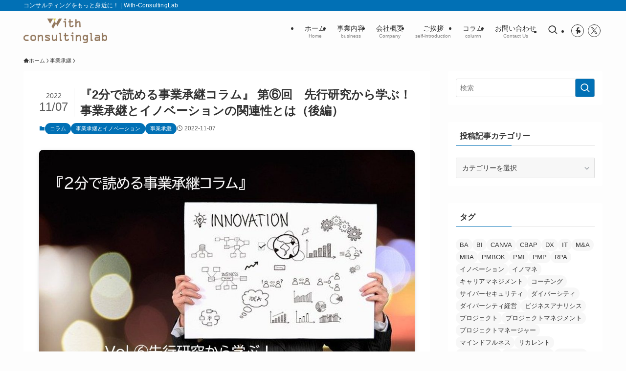

--- FILE ---
content_type: text/html; charset=UTF-8
request_url: https://with-con.jp/column6/
body_size: 96101
content:
<!DOCTYPE html>
<html lang="ja" data-loaded="false" data-scrolled="false" data-spmenu="closed">
<head>
<meta charset="utf-8">
<meta name="format-detection" content="telephone=no">
<meta http-equiv="X-UA-Compatible" content="IE=edge">
<meta name="viewport" content="width=device-width, viewport-fit=cover">
<title>『2分で読める事業承継コラム』 第⑥回　先行研究から学ぶ！事業承継とイノベーションの関連性とは（後編） | With-ConsultingLab</title>
<meta name='robots' content='max-image-preview:large' />
<link rel="alternate" type="application/rss+xml" title="With-ConsultingLab &raquo; フィード" href="https://with-con.jp/feed/" />

<!-- SEO SIMPLE PACK 3.6.2 -->
<meta name="description" content="本コラムでは事業承継とイノベーションとの関連性について注目し、早くから事業承継に取り組むことの重要性を伝えています。 第5回では先行論文をもとに事業承継とイノベーションの関係性や具体的なポイントをみてきました。今回は引き続き先行論文をもう一">
<link rel="canonical" href="https://with-con.jp/column6/">
<meta property="og:locale" content="ja_JP">
<meta property="og:type" content="article">
<meta property="og:image" content="https://with-con.jp/wp-content/uploads/2022/11/事業承継コラム６.jpg">
<meta property="og:title" content="『2分で読める事業承継コラム』 第⑥回　先行研究から学ぶ！事業承継とイノベーションの関連性とは（後編） | With-ConsultingLab">
<meta property="og:description" content="本コラムでは事業承継とイノベーションとの関連性について注目し、早くから事業承継に取り組むことの重要性を伝えています。 第5回では先行論文をもとに事業承継とイノベーションの関係性や具体的なポイントをみてきました。今回は引き続き先行論文をもう一">
<meta property="og:url" content="https://with-con.jp/column6/">
<meta property="og:site_name" content="With-ConsultingLab">
<meta name="twitter:card" content="summary_large_image">
<!-- Google Analytics (gtag.js) -->
<script async src="https://www.googletagmanager.com/gtag/js?id=GTM-N9GKV76"></script>
<script>
	window.dataLayer = window.dataLayer || [];
	function gtag(){dataLayer.push(arguments);}
	gtag("js", new Date());
	gtag("config", "GTM-N9GKV76");
</script>
	<!-- / SEO SIMPLE PACK -->

<style id='wp-img-auto-sizes-contain-inline-css' type='text/css'>
img:is([sizes=auto i],[sizes^="auto," i]){contain-intrinsic-size:3000px 1500px}
/*# sourceURL=wp-img-auto-sizes-contain-inline-css */
</style>
<style id='wp-block-library-inline-css' type='text/css'>
:root{--wp-block-synced-color:#7a00df;--wp-block-synced-color--rgb:122,0,223;--wp-bound-block-color:var(--wp-block-synced-color);--wp-editor-canvas-background:#ddd;--wp-admin-theme-color:#007cba;--wp-admin-theme-color--rgb:0,124,186;--wp-admin-theme-color-darker-10:#006ba1;--wp-admin-theme-color-darker-10--rgb:0,107,160.5;--wp-admin-theme-color-darker-20:#005a87;--wp-admin-theme-color-darker-20--rgb:0,90,135;--wp-admin-border-width-focus:2px}@media (min-resolution:192dpi){:root{--wp-admin-border-width-focus:1.5px}}.wp-element-button{cursor:pointer}:root .has-very-light-gray-background-color{background-color:#eee}:root .has-very-dark-gray-background-color{background-color:#313131}:root .has-very-light-gray-color{color:#eee}:root .has-very-dark-gray-color{color:#313131}:root .has-vivid-green-cyan-to-vivid-cyan-blue-gradient-background{background:linear-gradient(135deg,#00d084,#0693e3)}:root .has-purple-crush-gradient-background{background:linear-gradient(135deg,#34e2e4,#4721fb 50%,#ab1dfe)}:root .has-hazy-dawn-gradient-background{background:linear-gradient(135deg,#faaca8,#dad0ec)}:root .has-subdued-olive-gradient-background{background:linear-gradient(135deg,#fafae1,#67a671)}:root .has-atomic-cream-gradient-background{background:linear-gradient(135deg,#fdd79a,#004a59)}:root .has-nightshade-gradient-background{background:linear-gradient(135deg,#330968,#31cdcf)}:root .has-midnight-gradient-background{background:linear-gradient(135deg,#020381,#2874fc)}:root{--wp--preset--font-size--normal:16px;--wp--preset--font-size--huge:42px}.has-regular-font-size{font-size:1em}.has-larger-font-size{font-size:2.625em}.has-normal-font-size{font-size:var(--wp--preset--font-size--normal)}.has-huge-font-size{font-size:var(--wp--preset--font-size--huge)}.has-text-align-center{text-align:center}.has-text-align-left{text-align:left}.has-text-align-right{text-align:right}.has-fit-text{white-space:nowrap!important}#end-resizable-editor-section{display:none}.aligncenter{clear:both}.items-justified-left{justify-content:flex-start}.items-justified-center{justify-content:center}.items-justified-right{justify-content:flex-end}.items-justified-space-between{justify-content:space-between}.screen-reader-text{border:0;clip-path:inset(50%);height:1px;margin:-1px;overflow:hidden;padding:0;position:absolute;width:1px;word-wrap:normal!important}.screen-reader-text:focus{background-color:#ddd;clip-path:none;color:#444;display:block;font-size:1em;height:auto;left:5px;line-height:normal;padding:15px 23px 14px;text-decoration:none;top:5px;width:auto;z-index:100000}html :where(.has-border-color){border-style:solid}html :where([style*=border-top-color]){border-top-style:solid}html :where([style*=border-right-color]){border-right-style:solid}html :where([style*=border-bottom-color]){border-bottom-style:solid}html :where([style*=border-left-color]){border-left-style:solid}html :where([style*=border-width]){border-style:solid}html :where([style*=border-top-width]){border-top-style:solid}html :where([style*=border-right-width]){border-right-style:solid}html :where([style*=border-bottom-width]){border-bottom-style:solid}html :where([style*=border-left-width]){border-left-style:solid}html :where(img[class*=wp-image-]){height:auto;max-width:100%}:where(figure){margin:0 0 1em}html :where(.is-position-sticky){--wp-admin--admin-bar--position-offset:var(--wp-admin--admin-bar--height,0px)}@media screen and (max-width:600px){html :where(.is-position-sticky){--wp-admin--admin-bar--position-offset:0px}}

/*# sourceURL=wp-block-library-inline-css */
</style><style id='wp-block-heading-inline-css' type='text/css'>
h1:where(.wp-block-heading).has-background,h2:where(.wp-block-heading).has-background,h3:where(.wp-block-heading).has-background,h4:where(.wp-block-heading).has-background,h5:where(.wp-block-heading).has-background,h6:where(.wp-block-heading).has-background{padding:1.25em 2.375em}h1.has-text-align-left[style*=writing-mode]:where([style*=vertical-lr]),h1.has-text-align-right[style*=writing-mode]:where([style*=vertical-rl]),h2.has-text-align-left[style*=writing-mode]:where([style*=vertical-lr]),h2.has-text-align-right[style*=writing-mode]:where([style*=vertical-rl]),h3.has-text-align-left[style*=writing-mode]:where([style*=vertical-lr]),h3.has-text-align-right[style*=writing-mode]:where([style*=vertical-rl]),h4.has-text-align-left[style*=writing-mode]:where([style*=vertical-lr]),h4.has-text-align-right[style*=writing-mode]:where([style*=vertical-rl]),h5.has-text-align-left[style*=writing-mode]:where([style*=vertical-lr]),h5.has-text-align-right[style*=writing-mode]:where([style*=vertical-rl]),h6.has-text-align-left[style*=writing-mode]:where([style*=vertical-lr]),h6.has-text-align-right[style*=writing-mode]:where([style*=vertical-rl]){rotate:180deg}
/*# sourceURL=https://with-con.jp/wp-includes/blocks/heading/style.min.css */
</style>
<style id='wp-block-paragraph-inline-css' type='text/css'>
.is-small-text{font-size:.875em}.is-regular-text{font-size:1em}.is-large-text{font-size:2.25em}.is-larger-text{font-size:3em}.has-drop-cap:not(:focus):first-letter{float:left;font-size:8.4em;font-style:normal;font-weight:100;line-height:.68;margin:.05em .1em 0 0;text-transform:uppercase}body.rtl .has-drop-cap:not(:focus):first-letter{float:none;margin-left:.1em}p.has-drop-cap.has-background{overflow:hidden}:root :where(p.has-background){padding:1.25em 2.375em}:where(p.has-text-color:not(.has-link-color)) a{color:inherit}p.has-text-align-left[style*="writing-mode:vertical-lr"],p.has-text-align-right[style*="writing-mode:vertical-rl"]{rotate:180deg}
/*# sourceURL=https://with-con.jp/wp-includes/blocks/paragraph/style.min.css */
</style>
<style id='global-styles-inline-css' type='text/css'>
:root{--wp--preset--aspect-ratio--square: 1;--wp--preset--aspect-ratio--4-3: 4/3;--wp--preset--aspect-ratio--3-4: 3/4;--wp--preset--aspect-ratio--3-2: 3/2;--wp--preset--aspect-ratio--2-3: 2/3;--wp--preset--aspect-ratio--16-9: 16/9;--wp--preset--aspect-ratio--9-16: 9/16;--wp--preset--color--black: #000;--wp--preset--color--cyan-bluish-gray: #abb8c3;--wp--preset--color--white: #fff;--wp--preset--color--pale-pink: #f78da7;--wp--preset--color--vivid-red: #cf2e2e;--wp--preset--color--luminous-vivid-orange: #ff6900;--wp--preset--color--luminous-vivid-amber: #fcb900;--wp--preset--color--light-green-cyan: #7bdcb5;--wp--preset--color--vivid-green-cyan: #00d084;--wp--preset--color--pale-cyan-blue: #8ed1fc;--wp--preset--color--vivid-cyan-blue: #0693e3;--wp--preset--color--vivid-purple: #9b51e0;--wp--preset--color--swl-main: var(--color_main);--wp--preset--color--swl-main-thin: var(--color_main_thin);--wp--preset--color--swl-gray: var(--color_gray);--wp--preset--color--swl-deep-01: var(--color_deep01);--wp--preset--color--swl-deep-02: var(--color_deep02);--wp--preset--color--swl-deep-03: var(--color_deep03);--wp--preset--color--swl-deep-04: var(--color_deep04);--wp--preset--color--swl-pale-01: var(--color_pale01);--wp--preset--color--swl-pale-02: var(--color_pale02);--wp--preset--color--swl-pale-03: var(--color_pale03);--wp--preset--color--swl-pale-04: var(--color_pale04);--wp--preset--gradient--vivid-cyan-blue-to-vivid-purple: linear-gradient(135deg,rgb(6,147,227) 0%,rgb(155,81,224) 100%);--wp--preset--gradient--light-green-cyan-to-vivid-green-cyan: linear-gradient(135deg,rgb(122,220,180) 0%,rgb(0,208,130) 100%);--wp--preset--gradient--luminous-vivid-amber-to-luminous-vivid-orange: linear-gradient(135deg,rgb(252,185,0) 0%,rgb(255,105,0) 100%);--wp--preset--gradient--luminous-vivid-orange-to-vivid-red: linear-gradient(135deg,rgb(255,105,0) 0%,rgb(207,46,46) 100%);--wp--preset--gradient--very-light-gray-to-cyan-bluish-gray: linear-gradient(135deg,rgb(238,238,238) 0%,rgb(169,184,195) 100%);--wp--preset--gradient--cool-to-warm-spectrum: linear-gradient(135deg,rgb(74,234,220) 0%,rgb(151,120,209) 20%,rgb(207,42,186) 40%,rgb(238,44,130) 60%,rgb(251,105,98) 80%,rgb(254,248,76) 100%);--wp--preset--gradient--blush-light-purple: linear-gradient(135deg,rgb(255,206,236) 0%,rgb(152,150,240) 100%);--wp--preset--gradient--blush-bordeaux: linear-gradient(135deg,rgb(254,205,165) 0%,rgb(254,45,45) 50%,rgb(107,0,62) 100%);--wp--preset--gradient--luminous-dusk: linear-gradient(135deg,rgb(255,203,112) 0%,rgb(199,81,192) 50%,rgb(65,88,208) 100%);--wp--preset--gradient--pale-ocean: linear-gradient(135deg,rgb(255,245,203) 0%,rgb(182,227,212) 50%,rgb(51,167,181) 100%);--wp--preset--gradient--electric-grass: linear-gradient(135deg,rgb(202,248,128) 0%,rgb(113,206,126) 100%);--wp--preset--gradient--midnight: linear-gradient(135deg,rgb(2,3,129) 0%,rgb(40,116,252) 100%);--wp--preset--font-size--small: 0.9em;--wp--preset--font-size--medium: 1.1em;--wp--preset--font-size--large: 1.25em;--wp--preset--font-size--x-large: 42px;--wp--preset--font-size--xs: 0.75em;--wp--preset--font-size--huge: 1.6em;--wp--preset--spacing--20: 0.44rem;--wp--preset--spacing--30: 0.67rem;--wp--preset--spacing--40: 1rem;--wp--preset--spacing--50: 1.5rem;--wp--preset--spacing--60: 2.25rem;--wp--preset--spacing--70: 3.38rem;--wp--preset--spacing--80: 5.06rem;--wp--preset--shadow--natural: 6px 6px 9px rgba(0, 0, 0, 0.2);--wp--preset--shadow--deep: 12px 12px 50px rgba(0, 0, 0, 0.4);--wp--preset--shadow--sharp: 6px 6px 0px rgba(0, 0, 0, 0.2);--wp--preset--shadow--outlined: 6px 6px 0px -3px rgb(255, 255, 255), 6px 6px rgb(0, 0, 0);--wp--preset--shadow--crisp: 6px 6px 0px rgb(0, 0, 0);}:where(.is-layout-flex){gap: 0.5em;}:where(.is-layout-grid){gap: 0.5em;}body .is-layout-flex{display: flex;}.is-layout-flex{flex-wrap: wrap;align-items: center;}.is-layout-flex > :is(*, div){margin: 0;}body .is-layout-grid{display: grid;}.is-layout-grid > :is(*, div){margin: 0;}:where(.wp-block-columns.is-layout-flex){gap: 2em;}:where(.wp-block-columns.is-layout-grid){gap: 2em;}:where(.wp-block-post-template.is-layout-flex){gap: 1.25em;}:where(.wp-block-post-template.is-layout-grid){gap: 1.25em;}.has-black-color{color: var(--wp--preset--color--black) !important;}.has-cyan-bluish-gray-color{color: var(--wp--preset--color--cyan-bluish-gray) !important;}.has-white-color{color: var(--wp--preset--color--white) !important;}.has-pale-pink-color{color: var(--wp--preset--color--pale-pink) !important;}.has-vivid-red-color{color: var(--wp--preset--color--vivid-red) !important;}.has-luminous-vivid-orange-color{color: var(--wp--preset--color--luminous-vivid-orange) !important;}.has-luminous-vivid-amber-color{color: var(--wp--preset--color--luminous-vivid-amber) !important;}.has-light-green-cyan-color{color: var(--wp--preset--color--light-green-cyan) !important;}.has-vivid-green-cyan-color{color: var(--wp--preset--color--vivid-green-cyan) !important;}.has-pale-cyan-blue-color{color: var(--wp--preset--color--pale-cyan-blue) !important;}.has-vivid-cyan-blue-color{color: var(--wp--preset--color--vivid-cyan-blue) !important;}.has-vivid-purple-color{color: var(--wp--preset--color--vivid-purple) !important;}.has-black-background-color{background-color: var(--wp--preset--color--black) !important;}.has-cyan-bluish-gray-background-color{background-color: var(--wp--preset--color--cyan-bluish-gray) !important;}.has-white-background-color{background-color: var(--wp--preset--color--white) !important;}.has-pale-pink-background-color{background-color: var(--wp--preset--color--pale-pink) !important;}.has-vivid-red-background-color{background-color: var(--wp--preset--color--vivid-red) !important;}.has-luminous-vivid-orange-background-color{background-color: var(--wp--preset--color--luminous-vivid-orange) !important;}.has-luminous-vivid-amber-background-color{background-color: var(--wp--preset--color--luminous-vivid-amber) !important;}.has-light-green-cyan-background-color{background-color: var(--wp--preset--color--light-green-cyan) !important;}.has-vivid-green-cyan-background-color{background-color: var(--wp--preset--color--vivid-green-cyan) !important;}.has-pale-cyan-blue-background-color{background-color: var(--wp--preset--color--pale-cyan-blue) !important;}.has-vivid-cyan-blue-background-color{background-color: var(--wp--preset--color--vivid-cyan-blue) !important;}.has-vivid-purple-background-color{background-color: var(--wp--preset--color--vivid-purple) !important;}.has-black-border-color{border-color: var(--wp--preset--color--black) !important;}.has-cyan-bluish-gray-border-color{border-color: var(--wp--preset--color--cyan-bluish-gray) !important;}.has-white-border-color{border-color: var(--wp--preset--color--white) !important;}.has-pale-pink-border-color{border-color: var(--wp--preset--color--pale-pink) !important;}.has-vivid-red-border-color{border-color: var(--wp--preset--color--vivid-red) !important;}.has-luminous-vivid-orange-border-color{border-color: var(--wp--preset--color--luminous-vivid-orange) !important;}.has-luminous-vivid-amber-border-color{border-color: var(--wp--preset--color--luminous-vivid-amber) !important;}.has-light-green-cyan-border-color{border-color: var(--wp--preset--color--light-green-cyan) !important;}.has-vivid-green-cyan-border-color{border-color: var(--wp--preset--color--vivid-green-cyan) !important;}.has-pale-cyan-blue-border-color{border-color: var(--wp--preset--color--pale-cyan-blue) !important;}.has-vivid-cyan-blue-border-color{border-color: var(--wp--preset--color--vivid-cyan-blue) !important;}.has-vivid-purple-border-color{border-color: var(--wp--preset--color--vivid-purple) !important;}.has-vivid-cyan-blue-to-vivid-purple-gradient-background{background: var(--wp--preset--gradient--vivid-cyan-blue-to-vivid-purple) !important;}.has-light-green-cyan-to-vivid-green-cyan-gradient-background{background: var(--wp--preset--gradient--light-green-cyan-to-vivid-green-cyan) !important;}.has-luminous-vivid-amber-to-luminous-vivid-orange-gradient-background{background: var(--wp--preset--gradient--luminous-vivid-amber-to-luminous-vivid-orange) !important;}.has-luminous-vivid-orange-to-vivid-red-gradient-background{background: var(--wp--preset--gradient--luminous-vivid-orange-to-vivid-red) !important;}.has-very-light-gray-to-cyan-bluish-gray-gradient-background{background: var(--wp--preset--gradient--very-light-gray-to-cyan-bluish-gray) !important;}.has-cool-to-warm-spectrum-gradient-background{background: var(--wp--preset--gradient--cool-to-warm-spectrum) !important;}.has-blush-light-purple-gradient-background{background: var(--wp--preset--gradient--blush-light-purple) !important;}.has-blush-bordeaux-gradient-background{background: var(--wp--preset--gradient--blush-bordeaux) !important;}.has-luminous-dusk-gradient-background{background: var(--wp--preset--gradient--luminous-dusk) !important;}.has-pale-ocean-gradient-background{background: var(--wp--preset--gradient--pale-ocean) !important;}.has-electric-grass-gradient-background{background: var(--wp--preset--gradient--electric-grass) !important;}.has-midnight-gradient-background{background: var(--wp--preset--gradient--midnight) !important;}.has-small-font-size{font-size: var(--wp--preset--font-size--small) !important;}.has-medium-font-size{font-size: var(--wp--preset--font-size--medium) !important;}.has-large-font-size{font-size: var(--wp--preset--font-size--large) !important;}.has-x-large-font-size{font-size: var(--wp--preset--font-size--x-large) !important;}
/*# sourceURL=global-styles-inline-css */
</style>

<link rel='stylesheet' id='swell-icons-css' href='https://with-con.jp/wp-content/themes/swell/build/css/swell-icons.css?ver=2.16.0' type='text/css' media='all' />
<link rel='stylesheet' id='main_style-css' href='https://with-con.jp/wp-content/themes/swell/build/css/main.css?ver=2.16.0' type='text/css' media='all' />
<link rel='stylesheet' id='swell_blocks-css' href='https://with-con.jp/wp-content/themes/swell/build/css/blocks.css?ver=2.16.0' type='text/css' media='all' />
<style id='swell_custom-inline-css' type='text/css'>
:root{--swl-fz--content:4vw;--swl-font_family:"Helvetica Neue", Arial, "Hiragino Kaku Gothic ProN", "Hiragino Sans", Meiryo, sans-serif;--swl-font_weight:400;--color_main:#0170b5;--color_text:#333;--color_link:#2289d8;--color_htag:#0170b5;--color_bg:#fdfdfd;--color_gradient1:#d8ffff;--color_gradient2:#87e7ff;--color_main_thin:rgba(1, 140, 226, 0.05 );--color_main_dark:rgba(1, 84, 136, 1 );--color_list_check:#0170b5;--color_list_num:#0170b5;--color_list_good:#86dd7b;--color_list_triangle:#f4e03a;--color_list_bad:#f36060;--color_faq_q:#d55656;--color_faq_a:#6599b7;--color_icon_good:#3cd250;--color_icon_good_bg:#ecffe9;--color_icon_bad:#4b73eb;--color_icon_bad_bg:#eafaff;--color_icon_info:#f578b4;--color_icon_info_bg:#fff0fa;--color_icon_announce:#ffa537;--color_icon_announce_bg:#fff5f0;--color_icon_pen:#7a7a7a;--color_icon_pen_bg:#f7f7f7;--color_icon_book:#787364;--color_icon_book_bg:#f8f6ef;--color_icon_point:#ffa639;--color_icon_check:#86d67c;--color_icon_batsu:#f36060;--color_icon_hatena:#5295cc;--color_icon_caution:#f7da38;--color_icon_memo:#84878a;--color_deep01:#e44141;--color_deep02:#3d79d5;--color_deep03:#63a84d;--color_deep04:#f09f4d;--color_pale01:#fff2f0;--color_pale02:#f3f8fd;--color_pale03:#f1f9ee;--color_pale04:#fdf9ee;--color_mark_blue:#b7e3ff;--color_mark_green:#bdf9c3;--color_mark_yellow:#fcf69f;--color_mark_orange:#ffddbc;--border01:solid 1px var(--color_main);--border02:double 4px var(--color_main);--border03:dashed 2px var(--color_border);--border04:solid 4px var(--color_gray);--card_posts_thumb_ratio:56.25%;--list_posts_thumb_ratio:61.805%;--big_posts_thumb_ratio:56.25%;--thumb_posts_thumb_ratio:61.805%;--blogcard_thumb_ratio:56.25%;--color_header_bg:#fdfdfd;--color_header_text:#333;--color_footer_bg:#fdfdfd;--color_footer_text:#333;--container_size:1200px;--article_size:900px;--logo_size_sp:50px;--logo_size_pc:50px;--logo_size_pcfix:32px;--color_gnav_bg:var(--color_main);}.swl-cell-bg[data-icon="doubleCircle"]{--cell-icon-color:#ffc977}.swl-cell-bg[data-icon="circle"]{--cell-icon-color:#94e29c}.swl-cell-bg[data-icon="triangle"]{--cell-icon-color:#eeda2f}.swl-cell-bg[data-icon="close"]{--cell-icon-color:#ec9191}.swl-cell-bg[data-icon="hatena"]{--cell-icon-color:#93c9da}.swl-cell-bg[data-icon="check"]{--cell-icon-color:#94e29c}.swl-cell-bg[data-icon="line"]{--cell-icon-color:#9b9b9b}.cap_box[data-colset="col1"]{--capbox-color:#f59b5f;--capbox-color--bg:#fff8eb}.cap_box[data-colset="col2"]{--capbox-color:#151abf;--capbox-color--bg:#f4fbff}.cap_box[data-colset="col3"]{--capbox-color:#2fcd90;--capbox-color--bg:#eafaf2}.red_{--the-btn-color:#f74a4a;--the-btn-color2:#ffbc49;--the-solid-shadow: rgba(185, 56, 56, 1 )}.blue_{--the-btn-color:#338df4;--the-btn-color2:#35eaff;--the-solid-shadow: rgba(38, 106, 183, 1 )}.green_{--the-btn-color:#62d847;--the-btn-color2:#7bf7bd;--the-solid-shadow: rgba(74, 162, 53, 1 )}.is-style-btn_normal{--the-btn-radius:80px}.is-style-btn_solid{--the-btn-radius:80px}.is-style-btn_shiny{--the-btn-radius:80px}.is-style-btn_line{--the-btn-radius:80px}.post_content blockquote{padding:1.5em 2em 1.5em 3em}.post_content blockquote::before{content:"";display:block;width:5px;height:calc(100% - 3em);top:1.5em;left:1.5em;border-left:solid 1px rgba(180,180,180,.75);border-right:solid 1px rgba(180,180,180,.75);}.mark_blue{background:-webkit-linear-gradient(transparent 64%,var(--color_mark_blue) 0%);background:linear-gradient(transparent 64%,var(--color_mark_blue) 0%)}.mark_green{background:-webkit-linear-gradient(transparent 64%,var(--color_mark_green) 0%);background:linear-gradient(transparent 64%,var(--color_mark_green) 0%)}.mark_yellow{background:-webkit-linear-gradient(transparent 64%,var(--color_mark_yellow) 0%);background:linear-gradient(transparent 64%,var(--color_mark_yellow) 0%)}.mark_orange{background:-webkit-linear-gradient(transparent 64%,var(--color_mark_orange) 0%);background:linear-gradient(transparent 64%,var(--color_mark_orange) 0%)}[class*="is-style-icon_"]{color:#333;border-width:0}[class*="is-style-big_icon_"]{border-width:2px;border-style:solid}[data-col="gray"] .c-balloon__text{background:#f7f7f7;border-color:#ccc}[data-col="gray"] .c-balloon__before{border-right-color:#f7f7f7}[data-col="green"] .c-balloon__text{background:#d1f8c2;border-color:#9ddd93}[data-col="green"] .c-balloon__before{border-right-color:#d1f8c2}[data-col="blue"] .c-balloon__text{background:#e2f6ff;border-color:#93d2f0}[data-col="blue"] .c-balloon__before{border-right-color:#e2f6ff}[data-col="red"] .c-balloon__text{background:#ffebeb;border-color:#f48789}[data-col="red"] .c-balloon__before{border-right-color:#ffebeb}[data-col="yellow"] .c-balloon__text{background:#f9f7d2;border-color:#fbe593}[data-col="yellow"] .c-balloon__before{border-right-color:#f9f7d2}.-type-list2 .p-postList__body::after,.-type-big .p-postList__body::after{content: "READ MORE »";}.c-postThumb__cat{background-color:#0170b5;color:#fff;background-image: repeating-linear-gradient(-45deg,rgba(255,255,255,.1),rgba(255,255,255,.1) 6px,transparent 6px,transparent 12px)}.post_content h2:where(:not([class^="swell-block-"]):not(.faq_q):not(.p-postList__title)){background:var(--color_htag);padding:.75em 1em;color:#fff}.post_content h2:where(:not([class^="swell-block-"]):not(.faq_q):not(.p-postList__title))::before{position:absolute;display:block;pointer-events:none;content:"";top:-4px;left:0;width:100%;height:calc(100% + 4px);box-sizing:content-box;border-top:solid 2px var(--color_htag);border-bottom:solid 2px var(--color_htag)}.post_content h3:where(:not([class^="swell-block-"]):not(.faq_q):not(.p-postList__title)){padding:0 .5em .5em}.post_content h3:where(:not([class^="swell-block-"]):not(.faq_q):not(.p-postList__title))::before{content:"";width:100%;height:2px;background: repeating-linear-gradient(90deg, var(--color_htag) 0%, var(--color_htag) 29.3%, rgba(150,150,150,.2) 29.3%, rgba(150,150,150,.2) 100%)}.post_content h4:where(:not([class^="swell-block-"]):not(.faq_q):not(.p-postList__title)){padding:0 0 0 16px;border-left:solid 2px var(--color_htag)}.l-header__bar{color:#fff;background:var(--color_main)}.c-gnav a::after{background:var(--color_main);width:0%;height:2px}.p-spHeadMenu .menu-item.-current{border-bottom-color:var(--color_main)}.c-gnav > li:hover > a::after,.c-gnav > .-current > a::after{width:100%}.c-gnav .sub-menu{color:#333;background:#fff}.l-fixHeader::before{opacity:1}#pagetop{border-radius:50%}.c-widget__title.-spmenu{padding:.5em .75em;border-radius:var(--swl-radius--2, 0px);background:var(--color_main);color:#fff;}.c-widget__title.-footer{padding:.5em}.c-widget__title.-footer::before{content:"";bottom:0;left:0;width:40%;z-index:1;background:var(--color_main)}.c-widget__title.-footer::after{content:"";bottom:0;left:0;width:100%;background:var(--color_border)}.c-secTitle{border-left:solid 2px var(--color_main);padding:0em .75em}.p-spMenu{color:#333}.p-spMenu__inner::before{background:#fdfdfd;opacity:1}.p-spMenu__overlay{background:#000;opacity:0.6}[class*="page-numbers"]{border-radius:50%;margin:4px;color:#fff;background-color:#dedede}.l-topTitleArea.c-filterLayer::before{background-color:#000;opacity:0.2;content:""}@media screen and (min-width: 960px){:root{}}@media screen and (max-width: 959px){:root{}.l-header__logo{margin-right:auto}.l-header__inner{-webkit-box-pack:end;-webkit-justify-content:flex-end;justify-content:flex-end}}@media screen and (min-width: 600px){:root{--swl-fz--content:16px;}}@media screen and (max-width: 599px){:root{}}@media (min-width: 1108px) {.alignwide{left:-100px;width:calc(100% + 200px);}}@media (max-width: 1108px) {.-sidebar-off .swell-block-fullWide__inner.l-container .alignwide{left:0px;width:100%;}}.l-fixHeader .l-fixHeader__gnav{order:0}[data-scrolled=true] .l-fixHeader[data-ready]{opacity:1;-webkit-transform:translateY(0)!important;transform:translateY(0)!important;visibility:visible}.-body-solid .l-fixHeader{box-shadow:0 2px 4px var(--swl-color_shadow)}.l-fixHeader__inner{align-items:stretch;color:var(--color_header_text);display:flex;padding-bottom:0;padding-top:0;position:relative;z-index:1}.l-fixHeader__logo{align-items:center;display:flex;line-height:1;margin-right:24px;order:0;padding:16px 0}.is-style-btn_normal a,.is-style-btn_shiny a{box-shadow:var(--swl-btn_shadow)}.c-shareBtns__btn,.is-style-balloon>.c-tabList .c-tabList__button,.p-snsCta,[class*=page-numbers]{box-shadow:var(--swl-box_shadow)}.p-articleThumb__img,.p-articleThumb__youtube{box-shadow:var(--swl-img_shadow)}.p-pickupBanners__item .c-bannerLink,.p-postList__thumb{box-shadow:0 2px 8px rgba(0,0,0,.1),0 4px 4px -4px rgba(0,0,0,.1)}.p-postList.-w-ranking li:before{background-image:repeating-linear-gradient(-45deg,hsla(0,0%,100%,.1),hsla(0,0%,100%,.1) 6px,transparent 0,transparent 12px);box-shadow:1px 1px 4px rgba(0,0,0,.2)}:root{--swl-radius--2:2px;--swl-radius--4:4px;--swl-radius--8:8px}.c-categoryList__link,.c-tagList__link,.tag-cloud-link{border-radius:16px;padding:6px 10px}.-related .p-postList__thumb,.is-style-bg_gray,.is-style-bg_main,.is-style-bg_main_thin,.is-style-bg_stripe,.is-style-border_dg,.is-style-border_dm,.is-style-border_sg,.is-style-border_sm,.is-style-dent_box,.is-style-note_box,.is-style-stitch,[class*=is-style-big_icon_],input[type=number],input[type=text],textarea{border-radius:4px}.-ps-style-img .p-postList__link,.-type-thumb .p-postList__link,.p-postList__thumb{border-radius:12px;overflow:hidden;z-index:0}.c-widget .-type-list.-w-ranking .p-postList__item:before{border-radius:16px;left:2px;top:2px}.c-widget .-type-card.-w-ranking .p-postList__item:before{border-radius:0 0 4px 4px}.c-postThumb__cat{border-radius:16px;margin:.5em;padding:0 8px}.cap_box_ttl{border-radius:2px 2px 0 0}.cap_box_content{border-radius:0 0 2px 2px}.cap_box.is-style-small_ttl .cap_box_content{border-radius:0 2px 2px 2px}.cap_box.is-style-inner .cap_box_content,.cap_box.is-style-onborder_ttl .cap_box_content,.cap_box.is-style-onborder_ttl2 .cap_box_content,.cap_box.is-style-onborder_ttl2 .cap_box_ttl,.cap_box.is-style-shadow{border-radius:2px}.is-style-more_btn a,.p-postList__body:after,.submit{border-radius:40px}@media (min-width:960px){#sidebar .-type-list .p-postList__thumb{border-radius:8px}}@media not all and (min-width:960px){.-ps-style-img .p-postList__link,.-type-thumb .p-postList__link,.p-postList__thumb{border-radius:8px}}.l-header__bar{position:relative;width:100%}.l-header__bar .c-catchphrase{color:inherit;font-size:12px;letter-spacing:var(--swl-letter_spacing,.2px);line-height:14px;margin-right:auto;overflow:hidden;padding:4px 0;white-space:nowrap;width:50%}.l-header__bar .c-iconList .c-iconList__link{margin:0;padding:4px 6px}.l-header__barInner{align-items:center;display:flex;justify-content:flex-end}.p-spHeadMenu{text-align:center}.p-spHeadMenu .sub-menu{display:none}.p-spHeadMenu .menu-item{-webkit-backface-visibility:hidden;backface-visibility:hidden;border-bottom:2px solid transparent;flex-shrink:0;font-size:12px;height:36px;padding:0;width:auto}.p-spHeadMenu .menu-item.-current{border-bottom-color:currentcolor}.p-spHeadMenu a{display:block;line-height:36px;padding:0 12px;text-decoration:none}.l-header__spNav.swiper:not(.swiper-initialized) .p-spHeadMenu{visibility:hidden}.l-header__spNav a{color:var(--color_header_text)}.l-header__spNav[data-loop="0"] .p-spHeadMenu{display:flex;overflow-x:auto}.l-header__spNav[data-loop="0"] .menu-item:first-child{margin-left:auto}.l-header__spNav[data-loop="0"] .menu-item:last-child{margin-right:auto}@media (min-width:960px){.l-header__spNav{display:none}}@media (min-width:960px){.-series .l-header__inner{align-items:stretch;display:flex}.-series .l-header__logo{align-items:center;display:flex;flex-wrap:wrap;margin-right:24px;padding:16px 0}.-series .l-header__logo .c-catchphrase{font-size:13px;padding:4px 0}.-series .c-headLogo{margin-right:16px}.-series-right .l-header__inner{justify-content:space-between}.-series-right .c-gnavWrap{margin-left:auto}.-series-right .w-header{margin-left:12px}.-series-left .w-header{margin-left:auto}}@media (min-width:960px) and (min-width:600px){.-series .c-headLogo{max-width:400px}}.l-header__spNav{background-color:var(--color_gnav_bg)}.p-spHeadMenu a{color:#fff}.p-spHeadMenu .menu-item.-current{border-bottom-color:#fff}@media (min-width:960px){.-parallel .l-header__gnav{background-color:var(--color_gnav_bg);color:#fff}.-parallel .l-header__gnav .c-gnav>li>a{padding-bottom:12px;padding-top:12px}.-parallel .l-header__gnav .c-gnav>li>a:after{background-color:#fff}.-parallel-top .l-header__gnav{margin-bottom:8px}.-parallel-bottom .l-header__gnav{margin-top:8px}}.c-submenuToggleBtn:after{content:"";height:100%;left:0;position:absolute;top:0;width:100%;z-index:0}.c-submenuToggleBtn{cursor:pointer;display:block;height:2em;line-height:2;position:absolute;right:8px;text-align:center;top:50%;-webkit-transform:translateY(-50%);transform:translateY(-50%);width:2em;z-index:1}.c-submenuToggleBtn:before{content:"\e910";display:inline-block;font-family:icomoon;font-size:14px;transition:-webkit-transform .25s;transition:transform .25s;transition:transform .25s,-webkit-transform .25s}.c-submenuToggleBtn:after{border:1px solid;opacity:.15;transition:background-color .25s}.c-submenuToggleBtn.is-opened:before{-webkit-transform:rotate(-180deg);transform:rotate(-180deg)}.widget_categories>ul>.cat-item>a,.wp-block-categories-list>li>a{padding-left:1.75em}.c-listMenu a{padding:.75em .5em;position:relative}.c-gnav .sub-menu a:not(:last-child),.c-listMenu a:not(:last-child){padding-right:40px}.c-gnav .sub-menu .sub-menu{box-shadow:none}.c-gnav .sub-menu .sub-menu,.c-listMenu .children,.c-listMenu .sub-menu{height:0;margin:0;opacity:0;overflow:hidden;position:relative;transition:.25s}.c-gnav .sub-menu .sub-menu.is-opened,.c-listMenu .children.is-opened,.c-listMenu .sub-menu.is-opened{height:auto;opacity:1;visibility:visible}.c-gnav .sub-menu .sub-menu a,.c-listMenu .children a,.c-listMenu .sub-menu a{font-size:.9em;padding-left:1.5em}.c-gnav .sub-menu .sub-menu ul a,.c-listMenu .children ul a,.c-listMenu .sub-menu ul a{padding-left:2.25em}@media (min-width:600px){.c-submenuToggleBtn{height:28px;line-height:28px;transition:background-color .25s;width:28px}}@media (min-width:960px){.c-submenuToggleBtn:hover:after{background-color:currentcolor}}:root{--color_content_bg:#fff;}.c-shareBtns__btn:not(:hover){background:none}.-fix .c-shareBtns__btn:not(:hover){background:#fff}.c-shareBtns__btn:not(:hover) .c-shareBtns__icon{color:inherit}.c-shareBtns__list{padding: 8px 0;border-top: solid 1px var(--color_border);border-bottom: solid 1px var(--color_border)}.c-shareBtns__item:not(:last-child){margin-right:8px}.c-shareBtns__btn{padding:8px 0;transition:background-color .25s;box-shadow:none!important}@media screen and (min-width: 960px){:root{}.c-widget__title.-side{padding:0 .5em .5em}.c-widget__title.-side::before{content:"";bottom:0;left:0;width:40%;z-index:1;background:var(--color_main)}.c-widget__title.-side::after{content:"";bottom:0;left:0;width:100%;background:var(--color_border)}}@media screen and (max-width: 959px){:root{}.c-widget__title.-side{padding:0 .5em .5em}.c-widget__title.-side::before{content:"";bottom:0;left:0;width:40%;z-index:1;background:var(--color_main)}.c-widget__title.-side::after{content:"";bottom:0;left:0;width:100%;background:var(--color_border)}}@media screen and (min-width: 600px){:root{}}@media screen and (max-width: 599px){:root{}}.l-content{padding-top:4vw}.p-breadcrumb+.l-content{padding-top:0}.-frame-on .l-mainContent{background:#fff;border-radius:var(--swl-radius--4,0);padding:3vw}.-frame-on-sidebar #sidebar .c-widget{background:#fff;border-radius:var(--swl-radius--4,0);padding:16px}.-frame-on-sidebar #sidebar .widget_swell_prof_widget{padding:0!important}.-frame-on-sidebar #sidebar .p-profileBox{background:#fff;border:none;color:#333}.-frame-on-sidebar #sidebar .calendar_wrap{border:none;padding:0}.-frame-border .l-mainContent,.-frame-border.-frame-on-sidebar #sidebar .c-widget{box-shadow:0 0 1px var(--swl-color_shadow)}.swell-block-fullWide__inner .alignwide{left:0;width:100%}.swell-block-fullWide__inner .alignfull{left:calc(0px - var(--swl-fw_inner_pad, 0))!important;margin-left:0!important;margin-right:0!important;width:calc(100% + var(--swl-fw_inner_pad, 0)*2)!important}@media not all and (min-width:960px){.alignwide,.l-content .alignfull{left:-3vw;width:calc(100% + 6vw)}.l-content{padding-left:2vw;padding-right:2vw}.-frame-on{--swl-pad_container:2vw;--swl-h2-margin--x:-3vw}.-frame-off-sidebar .l-sidebar{padding-left:1vw;padding-right:1vw}.swell-block-fullWide__inner.l-article{--swl-fw_inner_pad:calc(var(--swl-pad_container, 2vw) + 3vw)}.swell-block-fullWide__inner.l-container{--swl-fw_inner_pad:var(--swl-pad_container,2vw)}.swell-block-fullWide__inner.l-article .alignwide{left:-1.5vw;width:calc(100% + 3vw)}}@media (min-width:960px){.alignwide,.l-content .alignfull{left:-48px;width:calc(100% + 96px)}.l-content .c-widget .alignfull{left:-32px;width:calc(100% + 64px)}.-frame-on .l-mainContent{padding:32px}.swell-block-fullWide__inner.l-article{--swl-fw_inner_pad:calc(var(--swl-pad_post_content) + 32px)}.swell-block-fullWide__inner.l-container{--swl-fw_inner_pad:16px}.swell-block-fullWide__inner.l-article .alignwide{left:-16px;width:calc(100% + 32px)}}@media (min-width:600px){.l-content{padding-top:2em}}.p-relatedPosts .p-postList__item{margin-bottom:1.5em}.p-relatedPosts .p-postList__times,.p-relatedPosts .p-postList__times>:last-child{margin-right:0}@media (min-width:600px){.p-relatedPosts .p-postList__item{width:33.33333%}}@media screen and (min-width:600px) and (max-width:1239px){.p-relatedPosts .p-postList__item:nth-child(7),.p-relatedPosts .p-postList__item:nth-child(8){display:none}}@media screen and (min-width:1240px){.p-relatedPosts .p-postList__item{width:25%}}.-index-off .p-toc,.swell-toc-placeholder:empty{display:none}.p-toc.-modal{height:100%;margin:0;overflow-y:auto;padding:0}#main_content .p-toc{border-radius:var(--swl-radius--2,0);margin:4em auto;max-width:800px}#sidebar .p-toc{margin-top:-.5em}.p-toc .__pn:before{content:none!important;counter-increment:none}.p-toc .__prev{margin:0 0 1em}.p-toc .__next{margin:1em 0 0}.p-toc.is-omitted:not([data-omit=ct]) [data-level="2"] .p-toc__childList{height:0;margin-bottom:-.5em;visibility:hidden}.p-toc.is-omitted:not([data-omit=nest]){position:relative}.p-toc.is-omitted:not([data-omit=nest]):before{background:linear-gradient(hsla(0,0%,100%,0),var(--color_bg));bottom:5em;content:"";height:4em;left:0;opacity:.75;pointer-events:none;position:absolute;width:100%;z-index:1}.p-toc.is-omitted:not([data-omit=nest]):after{background:var(--color_bg);bottom:0;content:"";height:5em;left:0;opacity:.75;position:absolute;width:100%;z-index:1}.p-toc.is-omitted:not([data-omit=nest]) .__next,.p-toc.is-omitted:not([data-omit=nest]) [data-omit="1"]{display:none}.p-toc .p-toc__expandBtn{background-color:#f7f7f7;border:rgba(0,0,0,.2);border-radius:5em;box-shadow:0 0 0 1px #bbb;color:#333;display:block;font-size:14px;line-height:1.5;margin:.75em auto 0;min-width:6em;padding:.5em 1em;position:relative;transition:box-shadow .25s;z-index:2}.p-toc[data-omit=nest] .p-toc__expandBtn{display:inline-block;font-size:13px;margin:0 0 0 1.25em;padding:.5em .75em}.p-toc:not([data-omit=nest]) .p-toc__expandBtn:after,.p-toc:not([data-omit=nest]) .p-toc__expandBtn:before{border-top-color:inherit;border-top-style:dotted;border-top-width:3px;content:"";display:block;height:1px;position:absolute;top:calc(50% - 1px);transition:border-color .25s;width:100%;width:22px}.p-toc:not([data-omit=nest]) .p-toc__expandBtn:before{right:calc(100% + 1em)}.p-toc:not([data-omit=nest]) .p-toc__expandBtn:after{left:calc(100% + 1em)}.p-toc.is-expanded .p-toc__expandBtn{border-color:transparent}.p-toc__ttl{display:block;font-size:1.2em;line-height:1;position:relative;text-align:center}.p-toc__ttl:before{content:"\e918";display:inline-block;font-family:icomoon;margin-right:.5em;padding-bottom:2px;vertical-align:middle}#index_modal .p-toc__ttl{margin-bottom:.5em}.p-toc__list li{line-height:1.6}.p-toc__list>li+li{margin-top:.5em}.p-toc__list .p-toc__childList{padding-left:.5em}.p-toc__list [data-level="3"]{font-size:.9em}.p-toc__list .mininote{display:none}.post_content .p-toc__list{padding-left:0}#sidebar .p-toc__list{margin-bottom:0}#sidebar .p-toc__list .p-toc__childList{padding-left:0}.p-toc__link{color:inherit;font-size:inherit;text-decoration:none}.p-toc__link:hover{opacity:.8}.p-toc.-double{background:var(--color_gray);background:linear-gradient(-45deg,transparent 25%,var(--color_gray) 25%,var(--color_gray) 50%,transparent 50%,transparent 75%,var(--color_gray) 75%,var(--color_gray));background-clip:padding-box;background-size:4px 4px;border-bottom:4px double var(--color_border);border-top:4px double var(--color_border);padding:1.5em 1em 1em}.p-toc.-double .p-toc__ttl{margin-bottom:.75em}@media (min-width:960px){#main_content .p-toc{width:92%}}@media (hover:hover){.p-toc .p-toc__expandBtn:hover{border-color:transparent;box-shadow:0 0 0 2px currentcolor}}@media (min-width:600px){.p-toc.-double{padding:2em}}
/*# sourceURL=swell_custom-inline-css */
</style>
<link rel='stylesheet' id='swell-parts/footer-css' href='https://with-con.jp/wp-content/themes/swell/build/css/modules/parts/footer.css?ver=2.16.0' type='text/css' media='all' />
<link rel='stylesheet' id='swell-page/single-css' href='https://with-con.jp/wp-content/themes/swell/build/css/modules/page/single.css?ver=2.16.0' type='text/css' media='all' />
<style id='classic-theme-styles-inline-css' type='text/css'>
/*! This file is auto-generated */
.wp-block-button__link{color:#fff;background-color:#32373c;border-radius:9999px;box-shadow:none;text-decoration:none;padding:calc(.667em + 2px) calc(1.333em + 2px);font-size:1.125em}.wp-block-file__button{background:#32373c;color:#fff;text-decoration:none}
/*# sourceURL=/wp-includes/css/classic-themes.min.css */
</style>
<link rel='stylesheet' id='sass-basis-core-css' href='https://with-con.jp/wp-content/plugins/snow-monkey-editor/dist/css/fallback.css?ver=1764746807' type='text/css' media='all' />
<link rel='stylesheet' id='snow-monkey-editor-css' href='https://with-con.jp/wp-content/plugins/snow-monkey-editor/dist/css/app.css?ver=1764746807' type='text/css' media='all' />
<link rel='stylesheet' id='snow-monkey-editor@front-css' href='https://with-con.jp/wp-content/plugins/snow-monkey-editor/dist/css/front.css?ver=1764746807' type='text/css' media='all' />
<link rel='stylesheet' id='contact-form-7-css' href='https://with-con.jp/wp-content/plugins/contact-form-7/includes/css/styles.css?ver=6.1.4' type='text/css' media='all' />
<link rel='stylesheet' id='snow-monkey-editor@view-css' href='https://with-con.jp/wp-content/plugins/snow-monkey-editor/dist/css/view.css?ver=1764746807' type='text/css' media='all' />
<link rel='stylesheet' id='child_style-css' href='https://with-con.jp/wp-content/themes/swell_child/style.css?ver=20220711111443' type='text/css' media='all' />
<script type="text/javascript" async='async' src="https://with-con.jp/wp-content/plugins/snow-monkey-editor/dist/js/app.js?ver=1764746807" id="snow-monkey-editor-js" defer="defer" data-wp-strategy="defer"></script>

<noscript><link href="https://with-con.jp/wp-content/themes/swell/build/css/noscript.css" rel="stylesheet"></noscript>
<link rel="https://api.w.org/" href="https://with-con.jp/wp-json/" /><link rel="alternate" title="JSON" type="application/json" href="https://with-con.jp/wp-json/wp/v2/posts/1797" /><link rel='shortlink' href='https://with-con.jp/?p=1797' />
<link rel="icon" href="https://with-con.jp/wp-content/uploads/2022/07/icons8-オメガ-100-2.png" sizes="32x32" />
<link rel="icon" href="https://with-con.jp/wp-content/uploads/2022/07/icons8-オメガ-100-2.png" sizes="192x192" />
<link rel="apple-touch-icon" href="https://with-con.jp/wp-content/uploads/2022/07/icons8-オメガ-100-2.png" />
<meta name="msapplication-TileImage" content="https://with-con.jp/wp-content/uploads/2022/07/icons8-オメガ-100-2.png" />
		<style type="text/css" id="wp-custom-css">
			.grecaptcha-badge { visibility: hidden; }		</style>
		
<link rel="stylesheet" href="https://with-con.jp/wp-content/themes/swell/build/css/print.css" media="print" >
<!-- Google Tag Manager -->
<script>(function(w,d,s,l,i){w[l]=w[l]||[];w[l].push({'gtm.start':
new Date().getTime(),event:'gtm.js'});var f=d.getElementsByTagName(s)[0],
j=d.createElement(s),dl=l!='dataLayer'?'&l='+l:'';j.async=true;j.src=
'https://www.googletagmanager.com/gtm.js?id='+i+dl;f.parentNode.insertBefore(j,f);
})(window,document,'script','dataLayer','GTM-N9GKV76');</script>
<!-- End Google Tag Manager -->
</head>
<body>
<!-- Google Tag Manager (noscript) -->
<noscript><iframe src="https://www.googletagmanager.com/ns.html?id=GTM-N9GKV76"
height="0" width="0" style="display:none;visibility:hidden"></iframe></noscript>
<!-- End Google Tag Manager (noscript) -->
<div id="body_wrap" class="wp-singular post-template-default single single-post postid-1797 single-format-standard wp-theme-swell wp-child-theme-swell_child -body-solid -index-off -sidebar-on -frame-on -frame-on-sidebar id_1797" >
<div id="sp_menu" class="p-spMenu -right"><div class="p-spMenu__inner"><div class="p-spMenu__closeBtn"><button class="c-iconBtn -menuBtn c-plainBtn" data-onclick="toggleMenu" aria-label="メニューを閉じる"><i class="c-iconBtn__icon icon-close-thin"></i></button></div><div class="p-spMenu__body"><div class="c-widget__title -spmenu">MENU</div><div class="p-spMenu__nav"><ul class="c-spnav c-listMenu"><li class="menu-item menu-item-type-custom menu-item-object-custom menu-item-home menu-item-20"><a href="https://with-con.jp/">ホーム<span class="c-smallNavTitle desc">Home</span></a></li><li class="menu-item menu-item-type-post_type menu-item-object-page menu-item-23"><a href="https://with-con.jp/profile/">事業内容<span class="c-smallNavTitle desc">business</span></a></li><li class="menu-item menu-item-type-post_type menu-item-object-page menu-item-24"><a href="https://with-con.jp/companyprofile/">会社概要<span class="c-smallNavTitle desc">Company</span></a></li><li class="menu-item menu-item-type-post_type menu-item-object-page menu-item-81"><a href="https://with-con.jp/companyprofile/aisatsu/">ご挨拶<span class="c-smallNavTitle desc">self-introduction</span></a></li><li class="menu-item menu-item-type-taxonomy menu-item-object-category menu-item-1685"><a href="https://with-con.jp/category/column/">コラム<span class="c-smallNavTitle desc">column</span></a></li><li class="menu-item menu-item-type-post_type menu-item-object-page menu-item-22"><a href="https://with-con.jp/inquiry/">お問い合わせ<span class="c-smallNavTitle desc">Contact Us</span></a></li></ul></div></div></div><div class="p-spMenu__overlay c-overlay" data-onclick="toggleMenu"></div></div><header id="header" class="l-header -series -series-right" data-spfix="1"><div class="l-header__bar pc_"><div class="l-header__barInner l-container"><div class="c-catchphrase">コンサルティングをもっと身近に！ | With-ConsultingLab</div></div></div><div class="l-header__inner l-container"><div class="l-header__logo"><div class="c-headLogo -img"><a href="https://with-con.jp/" title="With-ConsultingLab" class="c-headLogo__link" rel="home"><img width="499" height="146" src="https://with-con.jp/wp-content/uploads/2022/07/rogo_fix-e1657375874947.png" alt="With-ConsultingLab" class="c-headLogo__img" srcset="https://with-con.jp/wp-content/uploads/2022/07/rogo_fix-e1657375874947.png 499w, https://with-con.jp/wp-content/uploads/2022/07/rogo_fix-e1657375874947-300x88.png 300w" sizes="(max-width: 959px) 50vw, 800px" decoding="async" loading="eager" ></a></div></div><nav id="gnav" class="l-header__gnav c-gnavWrap"><ul class="c-gnav"><li class="menu-item menu-item-type-custom menu-item-object-custom menu-item-home menu-item-20"><a href="https://with-con.jp/"><span class="ttl">ホーム</span><span class="c-smallNavTitle desc">Home</span></a></li><li class="menu-item menu-item-type-post_type menu-item-object-page menu-item-23"><a href="https://with-con.jp/profile/"><span class="ttl">事業内容</span><span class="c-smallNavTitle desc">business</span></a></li><li class="menu-item menu-item-type-post_type menu-item-object-page menu-item-24"><a href="https://with-con.jp/companyprofile/"><span class="ttl">会社概要</span><span class="c-smallNavTitle desc">Company</span></a></li><li class="menu-item menu-item-type-post_type menu-item-object-page menu-item-81"><a href="https://with-con.jp/companyprofile/aisatsu/"><span class="ttl">ご挨拶</span><span class="c-smallNavTitle desc">self-introduction</span></a></li><li class="menu-item menu-item-type-taxonomy menu-item-object-category menu-item-1685"><a href="https://with-con.jp/category/column/"><span class="ttl">コラム</span><span class="c-smallNavTitle desc">column</span></a></li><li class="menu-item menu-item-type-post_type menu-item-object-page menu-item-22"><a href="https://with-con.jp/inquiry/"><span class="ttl">お問い合わせ</span><span class="c-smallNavTitle desc">Contact Us</span></a></li><li class="menu-item c-gnav__s"><button class="c-gnav__sBtn c-plainBtn" data-onclick="toggleSearch" aria-label="検索ボタン"><i class="icon-search"></i></button></li></ul></nav><div class="w-header pc_"><div class="w-header__inner"><div id="swell_sns_links-3" class="w-header__item widget_swell_sns_links"><ul class="c-iconList is-style-circle"><li class="c-iconList__item -facebook"><a href="https://www.facebook.com/noritsugu.enomoto" target="_blank" rel="noopener" class="c-iconList__link u-fz-14 hov-flash-up" aria-label="facebook"><i class="c-iconList__icon icon-facebook" role="presentation"></i></a></li><li class="c-iconList__item -twitter-x"><a href="https://twitter.com/norimiwakouki1" target="_blank" rel="noopener" class="c-iconList__link u-fz-14 hov-flash-up" aria-label="twitter-x"><i class="c-iconList__icon icon-twitter-x" role="presentation"></i></a></li></ul></div></div></div><div class="l-header__customBtn sp_"><button class="c-iconBtn c-plainBtn" data-onclick="toggleSearch" aria-label="検索ボタン"><i class="c-iconBtn__icon icon-search"></i></button></div><div class="l-header__menuBtn sp_"><button class="c-iconBtn -menuBtn c-plainBtn" data-onclick="toggleMenu" aria-label="メニューボタン"><i class="c-iconBtn__icon icon-menu-thin"></i></button></div></div><div class="l-header__spNav" data-loop="0"><ul class="p-spHeadMenu"><li class="menu-item menu-item-type-custom menu-item-object-custom menu-item-home menu-item-20 swiper-slide"><a href="https://with-con.jp/"><span>ホーム</span></a></li><li class="menu-item menu-item-type-post_type menu-item-object-page menu-item-23 swiper-slide"><a href="https://with-con.jp/profile/"><span>事業内容</span></a></li><li class="menu-item menu-item-type-post_type menu-item-object-page menu-item-24 swiper-slide"><a href="https://with-con.jp/companyprofile/"><span>会社概要</span></a></li><li class="menu-item menu-item-type-post_type menu-item-object-page menu-item-81 swiper-slide"><a href="https://with-con.jp/companyprofile/aisatsu/"><span>ご挨拶</span></a></li><li class="menu-item menu-item-type-taxonomy menu-item-object-category menu-item-1685 swiper-slide"><a href="https://with-con.jp/category/column/"><span>コラム</span></a></li><li class="menu-item menu-item-type-post_type menu-item-object-page menu-item-22 swiper-slide"><a href="https://with-con.jp/inquiry/"><span>お問い合わせ</span></a></li></ul></div></header><div id="fix_header" class="l-fixHeader -series -series-right"><div class="l-fixHeader__inner l-container"><div class="l-fixHeader__logo"><div class="c-headLogo -img"><a href="https://with-con.jp/" title="With-ConsultingLab" class="c-headLogo__link" rel="home"><img width="499" height="146" src="https://with-con.jp/wp-content/uploads/2022/07/rogo_fix-e1657375874947.png" alt="With-ConsultingLab" class="c-headLogo__img" srcset="https://with-con.jp/wp-content/uploads/2022/07/rogo_fix-e1657375874947.png 499w, https://with-con.jp/wp-content/uploads/2022/07/rogo_fix-e1657375874947-300x88.png 300w" sizes="(max-width: 959px) 50vw, 800px" decoding="async" loading="eager" ></a></div></div><div class="l-fixHeader__gnav c-gnavWrap"><ul class="c-gnav"><li class="menu-item menu-item-type-custom menu-item-object-custom menu-item-home menu-item-20"><a href="https://with-con.jp/"><span class="ttl">ホーム</span><span class="c-smallNavTitle desc">Home</span></a></li><li class="menu-item menu-item-type-post_type menu-item-object-page menu-item-23"><a href="https://with-con.jp/profile/"><span class="ttl">事業内容</span><span class="c-smallNavTitle desc">business</span></a></li><li class="menu-item menu-item-type-post_type menu-item-object-page menu-item-24"><a href="https://with-con.jp/companyprofile/"><span class="ttl">会社概要</span><span class="c-smallNavTitle desc">Company</span></a></li><li class="menu-item menu-item-type-post_type menu-item-object-page menu-item-81"><a href="https://with-con.jp/companyprofile/aisatsu/"><span class="ttl">ご挨拶</span><span class="c-smallNavTitle desc">self-introduction</span></a></li><li class="menu-item menu-item-type-taxonomy menu-item-object-category menu-item-1685"><a href="https://with-con.jp/category/column/"><span class="ttl">コラム</span><span class="c-smallNavTitle desc">column</span></a></li><li class="menu-item menu-item-type-post_type menu-item-object-page menu-item-22"><a href="https://with-con.jp/inquiry/"><span class="ttl">お問い合わせ</span><span class="c-smallNavTitle desc">Contact Us</span></a></li><li class="menu-item c-gnav__s"><button class="c-gnav__sBtn c-plainBtn" data-onclick="toggleSearch" aria-label="検索ボタン"><i class="icon-search"></i></button></li></ul></div></div></div><div id="breadcrumb" class="p-breadcrumb -bg-on"><ol class="p-breadcrumb__list l-container"><li class="p-breadcrumb__item"><a href="https://with-con.jp/" class="p-breadcrumb__text"><span class="__home icon-home"> ホーム</span></a></li><li class="p-breadcrumb__item"><a href="https://with-con.jp/category/jigyoshokei/" class="p-breadcrumb__text"><span>事業承継</span></a></li><li class="p-breadcrumb__item"><span class="p-breadcrumb__text">『2分で読める事業承継コラム』 第⑥回　先行研究から学ぶ！事業承継とイノベーションの関連性とは（後編）</span></li></ol></div><div id="content" class="l-content l-container" data-postid="1797" data-pvct="true">
<main id="main_content" class="l-mainContent l-article">
	<article class="l-mainContent__inner" data-clarity-region="article">
		<div class="p-articleHead c-postTitle">
	<h1 class="c-postTitle__ttl">『2分で読める事業承継コラム』 第⑥回　先行研究から学ぶ！事業承継とイノベーションの関連性とは（後編）</h1>
			<time class="c-postTitle__date u-thin" datetime="2022-11-07" aria-hidden="true">
			<span class="__y">2022</span>
			<span class="__md">11/07</span>
		</time>
	</div>
<div class="p-articleMetas -top">

	
		<div class="p-articleMetas__termList c-categoryList">
					<a class="c-categoryList__link hov-flash-up" href="https://with-con.jp/category/column/" data-cat-id="41">
				コラム			</a>
					<a class="c-categoryList__link hov-flash-up" href="https://with-con.jp/category/column/column-jigyoshokei/" data-cat-id="42">
				事業承継とイノベーション			</a>
					<a class="c-categoryList__link hov-flash-up" href="https://with-con.jp/category/jigyoshokei/" data-cat-id="32">
				事業承継			</a>
			</div>
<div class="p-articleMetas__times c-postTimes u-thin">
	<time class="c-postTimes__posted icon-posted" datetime="2022-11-07" aria-label="公開日">2022-11-07</time></div>
</div>


<figure class="p-articleThumb"><img width="1000" height="667"  src="https://with-con.jp/wp-content/uploads/2022/11/事業承継コラム６.jpg" alt="" class="p-articleThumb__img" srcset="https://with-con.jp/wp-content/uploads/2022/11/事業承継コラム６.jpg 1000w, https://with-con.jp/wp-content/uploads/2022/11/事業承継コラム６-500x334.jpg 500w, https://with-con.jp/wp-content/uploads/2022/11/事業承継コラム６-800x534.jpg 800w, https://with-con.jp/wp-content/uploads/2022/11/事業承継コラム６-300x200.jpg 300w, https://with-con.jp/wp-content/uploads/2022/11/事業承継コラム６-768x512.jpg 768w" sizes="(min-width: 960px) 960px, 100vw" ></figure>		<div class="post_content">
			
<p>本コラムでは事業承継とイノベーションとの関連性について注目し、早くから事業承継に取り組むことの重要性を伝えています。</p>



<p>第5回では先行論文をもとに事業承継とイノベーションの関係性や具体的なポイントをみてきました。今回は引き続き先行論文をもう一つご紹介したいと思います。</p>



<h2 class="wp-block-heading">第⑥回　先行研究から学ぶ！事業承継とイノベーションの関連性とは（後編）</h2>



<h3 class="wp-block-heading">１.先行研究から学ぶ　「中小企業とイノベーション」中井透・2021</h3>


<p>本論文は中小企業の事業承継に焦点を当て、企業のイノベーション活動との関係について書かれています。目的としては、どのような事業承継が承継後にイノベーションを起こすかについて明かにしようとしています。</p>
<p>まず、この論文を見ていくにあたり「イノベーション」という言葉の定義を確認したいと思います。中井さんによるとイノベーションとは「新しい製品やサービスの創出とそのための方法の開発、組織体制の構築」と定義しています。更に「経営革新」という用語もイノベーションと同義に扱うことにしています。この定義は中小企業基本法第二条（中小企業の範囲及び用語の定義）の２における「経営革新の定義」やシュンペーターの概念から考えられているようです。</p>
<p>分析は「中小企業の事業承継に関するアンケート調査,2009」のデータを活用しています。話はそれますが、これだけ事業承継が国を挙げて取り組むべき問題と掲げておきながら、最新のデータが2009年とは少し残念な気持ちになります。</p>
<p>この論文で行った分析は以下の２つとなります。</p>
<p>まず1つ目は革新的な取り組み（新事業への進出、新商品・サービスの開発、新規顧客開拓、新手法・方法の選択）のいづれかを実行している企業と、全く行っていない企業間にある差は、何の影響を受けて出るのかという分析です。</p>
<p><!-- /wp:post-content --><!-- wp:tadv/classic-paragraph --></p>
<p>結果的に以下の４つの要素が関係しています。</p>
<p>・経営者になった時の年齢（革新企業の方が低い）<br>・承継までの自社における仕事の経験（革新企業の方が短い）<br>・事業承継までの準備期間（革新企業の方が計画的に準備をしている）<br>・事業承継後の先代経営者の関与（革新企業の方が関与が少ない）</p>
<p><!-- /wp:tadv/classic-paragraph --><!-- wp:tadv/classic-paragraph --></p>
<p>2つ目の分析は事業承継の実態を示す変数からイノベーションが起こるかという分析でした。ただし、今回の分析においては残念ながら有意な結果が出なかったようです。結果として有意であった分析結果は１つでしたが、私自身この論文から何か少しヒントがもらえた気がします。</p>
<p>「可能な限り早くから事業承継計画を立て、多少自社での経験をさせた後に若いうちから承継する。そして承継後は後継者に任せる。これらのことを実践することで事業承継によるイノベーションが促進される。」</p>
<p>個人的には納得できる結論が出ているように思われます。</p>
<p>ただし、先に触れたようにデータが2009年であることが気になります。私の勝手な解釈ではありますが、きっと最新のデータでも結果は変わらないのではないかと思う部分はあります。ただ、ここ数年で社会は大きく変化しています。出来れば最新データで検証したいところです。</p>
<h3 id="block-8d4c00e8-7400-40b3-a630-c1d14a91b95c" class="block-editor-rich-text__editable block-editor-block-list__block wp-block is-selected wp-block-heading rich-text" role="document" contenteditable="true" aria-multiline="true" aria-label="ブロック: 見出し" data-block="8d4c00e8-7400-40b3-a630-c1d14a91b95c" data-type="core/heading" data-title="見出し" tabindex="0">２.先行論文から得られたこと</h3>
<p><!-- wp:paragraph --></p>
<p>第5回から続けて合計3本の先行研究をみてきました。それぞれの論文において多少視点や論点が違っていますが、概ね納得できる結論だったと感じています。</p>
<p><!-- /wp:paragraph --></p>
<p><!-- wp:paragraph --></p>
<p>折角なのでこれら3本の論文のポイントをまとめてみます。</p>
<p><!-- /wp:paragraph --></p>
<p><!-- wp:paragraph --></p>
<p>①「事業承継企業のイノベーション創出活動」<br>　事業承継を実施し新製品を提供している会社は、リーダーシップ、問題解決・提案力、結束力、組織の風通しの良さ、やる気、販売先の多様性などの指標の数値が高い。</p>
<p><!-- /wp:paragraph --></p>
<p><!-- wp:paragraph --></p>
<p>②「事業承継を機に後継者が経営革新を果たすためのポイントとその効果」<br>　事業承継を課題ではなく経営革新の好機と捉え、最大限に活かすことで企業は大きく飛躍できる。</p>
<p><!-- /wp:paragraph --></p>
<p><!-- wp:paragraph --></p>
<p>③「中小企業とイノベーション」<br>　可能な限り早くから事業承継計画を立て、多少自社での経験をさせた後に若いうちから承継する。そして承継後は後継者に任せることでイノベーションが促進される。</p>
<p><!-- /wp:paragraph --></p>
<p><!-- wp:paragraph --></p>
<p>以上の３つのポイントを見てみると、やはり事業承継によってイノベーションは促進され、事業承継のタイミングを上手く活用することで企業が飛躍出来るチャンスであると考えられます。その為には幾つかの条件を満たすことが必要であり、イノベーションをより起こしやすくすることが可能になることが分かります。</p>
<p><!-- /wp:paragraph --></p>
<p><!-- wp:paragraph --></p>
<p>事業承継を実施し新しく何かに取り組むこと。まさに事業承継は課題ではなく経営革新の好機だといえる。</p>
<p><!-- /wp:paragraph --></p>
<p><!-- wp:block {"ref":447} /--></p>		</div>
		<div class="p-articleFoot">
	<div class="p-articleMetas -bottom">
			<div class="p-articleMetas__termList c-categoryList">
					<a class="c-categoryList__link hov-flash-up" href="https://with-con.jp/category/column/" data-cat-id="41">
				コラム			</a>
					<a class="c-categoryList__link hov-flash-up" href="https://with-con.jp/category/column/column-jigyoshokei/" data-cat-id="42">
				事業承継とイノベーション			</a>
					<a class="c-categoryList__link hov-flash-up" href="https://with-con.jp/category/jigyoshokei/" data-cat-id="32">
				事業承継			</a>
			</div>
	<div class="p-articleMetas__termList c-tagList">
					<a class="c-tagList__link hov-flash-up" href="https://with-con.jp/tag/%e3%82%a4%e3%83%8e%e3%83%99%e3%83%bc%e3%82%b7%e3%83%a7%e3%83%b3/" data-tag-id="40">
				イノベーション			</a>
					<a class="c-tagList__link hov-flash-up" href="https://with-con.jp/tag/jigyoshokei/" data-tag-id="18">
				事業承継			</a>
			</div>
	</div>
</div>
<div class="c-shareBtns -bottom -style-icon">
		<ul class="c-shareBtns__list">
							<li class="c-shareBtns__item -facebook">
				<a class="c-shareBtns__btn " href="https://www.facebook.com/sharer/sharer.php?u=https%3A%2F%2Fwith-con.jp%2Fcolumn6%2F" title="Facebookでシェア" onclick="javascript:window.open(this.href, '_blank', 'menubar=no,toolbar=no,resizable=yes,scrollbars=yes,height=800,width=600');return false;" target="_blank" role="button" tabindex="0">
					<i class="snsicon c-shareBtns__icon icon-facebook" aria-hidden="true"></i>
				</a>
			</li>
							<li class="c-shareBtns__item -twitter-x">
				<a class="c-shareBtns__btn " href="https://twitter.com/intent/tweet?url=https%3A%2F%2Fwith-con.jp%2Fcolumn6%2F&#038;text=%E3%80%8E2%E5%88%86%E3%81%A7%E8%AA%AD%E3%82%81%E3%82%8B%E4%BA%8B%E6%A5%AD%E6%89%BF%E7%B6%99%E3%82%B3%E3%83%A9%E3%83%A0%E3%80%8F+%E7%AC%AC%E2%91%A5%E5%9B%9E%E3%80%80%E5%85%88%E8%A1%8C%E7%A0%94%E7%A9%B6%E3%81%8B%E3%82%89%E5%AD%A6%E3%81%B6%EF%BC%81%E4%BA%8B%E6%A5%AD%E6%89%BF%E7%B6%99%E3%81%A8%E3%82%A4%E3%83%8E%E3%83%99%E3%83%BC%E3%82%B7%E3%83%A7%E3%83%B3%E3%81%AE%E9%96%A2%E9%80%A3%E6%80%A7%E3%81%A8%E3%81%AF%EF%BC%88%E5%BE%8C%E7%B7%A8%EF%BC%89" title="X(Twitter)でシェア" onclick="javascript:window.open(this.href, '_blank', 'menubar=no,toolbar=no,resizable=yes,scrollbars=yes,height=400,width=600');return false;" target="_blank" role="button" tabindex="0">
					<i class="snsicon c-shareBtns__icon icon-twitter-x" aria-hidden="true"></i>
				</a>
			</li>
													<li class="c-shareBtns__item -line">
				<a class="c-shareBtns__btn " href="https://social-plugins.line.me/lineit/share?url=https%3A%2F%2Fwith-con.jp%2Fcolumn6%2F&#038;text=%E3%80%8E2%E5%88%86%E3%81%A7%E8%AA%AD%E3%82%81%E3%82%8B%E4%BA%8B%E6%A5%AD%E6%89%BF%E7%B6%99%E3%82%B3%E3%83%A9%E3%83%A0%E3%80%8F+%E7%AC%AC%E2%91%A5%E5%9B%9E%E3%80%80%E5%85%88%E8%A1%8C%E7%A0%94%E7%A9%B6%E3%81%8B%E3%82%89%E5%AD%A6%E3%81%B6%EF%BC%81%E4%BA%8B%E6%A5%AD%E6%89%BF%E7%B6%99%E3%81%A8%E3%82%A4%E3%83%8E%E3%83%99%E3%83%BC%E3%82%B7%E3%83%A7%E3%83%B3%E3%81%AE%E9%96%A2%E9%80%A3%E6%80%A7%E3%81%A8%E3%81%AF%EF%BC%88%E5%BE%8C%E7%B7%A8%EF%BC%89" title="LINEに送る" target="_blank" role="button" tabindex="0">
					<i class="snsicon c-shareBtns__icon icon-line" aria-hidden="true"></i>
				</a>
			</li>
												<li class="c-shareBtns__item -copy">
				<button class="c-urlcopy c-plainBtn c-shareBtns__btn " data-clipboard-text="https://with-con.jp/column6/" title="URLをコピーする">
					<span class="c-urlcopy__content">
						<svg xmlns="http://www.w3.org/2000/svg" class="swl-svg-copy c-shareBtns__icon -to-copy" width="1em" height="1em" viewBox="0 0 48 48" role="img" aria-hidden="true" focusable="false"><path d="M38,5.5h-9c0-2.8-2.2-5-5-5s-5,2.2-5,5h-9c-2.2,0-4,1.8-4,4v33c0,2.2,1.8,4,4,4h28c2.2,0,4-1.8,4-4v-33
				C42,7.3,40.2,5.5,38,5.5z M24,3.5c1.1,0,2,0.9,2,2s-0.9,2-2,2s-2-0.9-2-2S22.9,3.5,24,3.5z M38,42.5H10v-33h5v3c0,0.6,0.4,1,1,1h16
				c0.6,0,1-0.4,1-1v-3h5L38,42.5z"/><polygon points="24,37 32.5,28 27.5,28 27.5,20 20.5,20 20.5,28 15.5,28 "/></svg>						<svg xmlns="http://www.w3.org/2000/svg" class="swl-svg-copied c-shareBtns__icon -copied" width="1em" height="1em" viewBox="0 0 48 48" role="img" aria-hidden="true" focusable="false"><path d="M38,5.5h-9c0-2.8-2.2-5-5-5s-5,2.2-5,5h-9c-2.2,0-4,1.8-4,4v33c0,2.2,1.8,4,4,4h28c2.2,0,4-1.8,4-4v-33
				C42,7.3,40.2,5.5,38,5.5z M24,3.5c1.1,0,2,0.9,2,2s-0.9,2-2,2s-2-0.9-2-2S22.9,3.5,24,3.5z M38,42.5H10v-33h5v3c0,0.6,0.4,1,1,1h16
				c0.6,0,1-0.4,1-1v-3h5V42.5z"/><polygon points="31.9,20.2 22.1,30.1 17.1,25.1 14.2,28 22.1,35.8 34.8,23.1 "/></svg>					</span>
				</button>
				<div class="c-copyedPoppup">URLをコピーしました！</div>
			</li>
			</ul>

	</div>
		<div id="after_article" class="l-articleBottom">
					</div>
			</article>
</main>
<!--WPFC_FOOTER_START--><aside id="sidebar" class="l-sidebar">
	<div id="search-2" class="c-widget widget_search"><form role="search" method="get" class="c-searchForm" action="https://with-con.jp/" role="search"><input type="text" value="" name="s" class="c-searchForm__s s" placeholder="検索" aria-label="検索ワード"><button type="submit" class="c-searchForm__submit icon-search hov-opacity u-bg-main" value="search" aria-label="検索を実行する"></button></form></div><div id="categories-3" class="c-widget c-listMenu widget_categories"><div class="c-widget__title -side">投稿記事カテゴリー</div><form action="https://with-con.jp" method="get"><label class="screen-reader-text" for="cat">投稿記事カテゴリー</label><select name='cat' id='cat' class='postform'><option value='-1'>カテゴリーを選択</option><option class="level-0" value="50">DX</option><option class="level-1" value="52">&nbsp;&nbsp;&nbsp;BI</option><option class="level-1" value="51">&nbsp;&nbsp;&nbsp;IT</option><option class="level-0" value="13">お知らせ</option><option class="level-0" value="73">コーチング</option><option class="level-0" value="41">コラム</option><option class="level-1" value="42">&nbsp;&nbsp;&nbsp;事業承継とイノベーション</option><option class="level-0" value="71">セミナー・講演</option><option class="level-0" value="57">ダイバーシティ</option><option class="level-0" value="82">ビジネスアナリシス</option><option class="level-0" value="70">プロジェクトマネジメント</option><option class="level-0" value="11">リスキリング</option><option class="level-0" value="32">事業承継</option><option class="level-0" value="12">大学院</option></select></form><script type="text/javascript">/* <![CDATA[ */
( ( dropdownId ) => {	const dropdown = document.getElementById( dropdownId );	function onSelectChange() {	setTimeout( () => {	if ( 'escape' === dropdown.dataset.lastkey ) {	return;	}	if ( dropdown.value && parseInt( dropdown.value ) > 0 && dropdown instanceof HTMLSelectElement ) {	dropdown.parentElement.submit();	}	}, 250 );	}	function onKeyUp( event ) {	if ( 'Escape' === event.key ) {	dropdown.dataset.lastkey = 'escape';	} else {	delete dropdown.dataset.lastkey;	}	}	function onClick() {	delete dropdown.dataset.lastkey;	}	dropdown.addEventListener( 'keyup', onKeyUp );	dropdown.addEventListener( 'click', onClick );	dropdown.addEventListener( 'change', onSelectChange );
})( "cat" );
//# sourceURL=WP_Widget_Categories%3A%3Awidget
/* ]]> */</script></div><div id="tag_cloud-2" class="c-widget widget_tag_cloud"><div class="c-widget__title -side">タグ</div><div class="tagcloud"><a href="https://with-con.jp/tag/ba/" class="tag-cloud-link hov-flash-up tag-link-83 tag-link-position-1" style="font-size: 8pt;" aria-label="BA (1個の項目)">BA</a><a href="https://with-con.jp/tag/bi/" class="tag-cloud-link hov-flash-up tag-link-53 tag-link-position-2" style="font-size: 8pt;" aria-label="BI (1個の項目)">BI</a><a href="https://with-con.jp/tag/canva/" class="tag-cloud-link hov-flash-up tag-link-79 tag-link-position-3" style="font-size: 8pt;" aria-label="CANVA (1個の項目)">CANVA</a><a href="https://with-con.jp/tag/cbap/" class="tag-cloud-link hov-flash-up tag-link-85 tag-link-position-4" style="font-size: 8pt;" aria-label="CBAP (1個の項目)">CBAP</a><a href="https://with-con.jp/tag/dx/" class="tag-cloud-link hov-flash-up tag-link-54 tag-link-position-5" style="font-size: 12.375pt;" aria-label="DX (3個の項目)">DX</a><a href="https://with-con.jp/tag/it/" class="tag-cloud-link hov-flash-up tag-link-66 tag-link-position-6" style="font-size: 8pt;" aria-label="IT (1個の項目)">IT</a><a href="https://with-con.jp/tag/ma/" class="tag-cloud-link hov-flash-up tag-link-39 tag-link-position-7" style="font-size: 10.625pt;" aria-label="M&amp;A (2個の項目)">M&amp;A</a><a href="https://with-con.jp/tag/mba/" class="tag-cloud-link hov-flash-up tag-link-21 tag-link-position-8" style="font-size: 15pt;" aria-label="MBA (5個の項目)">MBA</a><a href="https://with-con.jp/tag/pmbok/" class="tag-cloud-link hov-flash-up tag-link-46 tag-link-position-9" style="font-size: 8pt;" aria-label="PMBOK (1個の項目)">PMBOK</a><a href="https://with-con.jp/tag/pmi/" class="tag-cloud-link hov-flash-up tag-link-45 tag-link-position-10" style="font-size: 8pt;" aria-label="PMI (1個の項目)">PMI</a><a href="https://with-con.jp/tag/pmp/" class="tag-cloud-link hov-flash-up tag-link-44 tag-link-position-11" style="font-size: 8pt;" aria-label="PMP (1個の項目)">PMP</a><a href="https://with-con.jp/tag/rpa/" class="tag-cloud-link hov-flash-up tag-link-38 tag-link-position-12" style="font-size: 8pt;" aria-label="RPA (1個の項目)">RPA</a><a href="https://with-con.jp/tag/%e3%82%a4%e3%83%8e%e3%83%99%e3%83%bc%e3%82%b7%e3%83%a7%e3%83%b3/" class="tag-cloud-link hov-flash-up tag-link-40 tag-link-position-13" style="font-size: 17.479166666667pt;" aria-label="イノベーション (8個の項目)">イノベーション</a><a href="https://with-con.jp/tag/inomane/" class="tag-cloud-link hov-flash-up tag-link-33 tag-link-position-14" style="font-size: 8pt;" aria-label="イノマネ (1個の項目)">イノマネ</a><a href="https://with-con.jp/tag/%e3%82%ad%e3%83%a3%e3%83%aa%e3%82%a2%e3%83%9e%e3%83%8d%e3%82%b8%e3%83%a1%e3%83%b3%e3%83%88/" class="tag-cloud-link hov-flash-up tag-link-64 tag-link-position-15" style="font-size: 8pt;" aria-label="キャリアマネジメント (1個の項目)">キャリアマネジメント</a><a href="https://with-con.jp/tag/%e3%82%b3%e3%83%bc%e3%83%81%e3%83%b3%e3%82%b0/" class="tag-cloud-link hov-flash-up tag-link-68 tag-link-position-16" style="font-size: 12.375pt;" aria-label="コーチング (3個の項目)">コーチング</a><a href="https://with-con.jp/tag/%e3%82%b5%e3%82%a4%e3%83%90%e3%83%bc%e3%82%bb%e3%82%ad%e3%83%a5%e3%83%aa%e3%83%86%e3%82%a3/" class="tag-cloud-link hov-flash-up tag-link-78 tag-link-position-17" style="font-size: 8pt;" aria-label="サイバーセキュリティ (1個の項目)">サイバーセキュリティ</a><a href="https://with-con.jp/tag/%e3%83%80%e3%82%a4%e3%83%90%e3%83%bc%e3%82%b7%e3%83%86%e3%82%a3/" class="tag-cloud-link hov-flash-up tag-link-56 tag-link-position-18" style="font-size: 15pt;" aria-label="ダイバーシティ (5個の項目)">ダイバーシティ</a><a href="https://with-con.jp/tag/%e3%83%80%e3%82%a4%e3%83%90%e3%83%bc%e3%82%b7%e3%83%86%e3%82%a3%e7%b5%8c%e5%96%b6/" class="tag-cloud-link hov-flash-up tag-link-61 tag-link-position-19" style="font-size: 10.625pt;" aria-label="ダイバーシティ経営 (2個の項目)">ダイバーシティ経営</a><a href="https://with-con.jp/tag/%e3%83%93%e3%82%b8%e3%83%8d%e3%82%b9%e3%82%a2%e3%83%8a%e3%83%aa%e3%82%b7%e3%82%b9/" class="tag-cloud-link hov-flash-up tag-link-84 tag-link-position-20" style="font-size: 8pt;" aria-label="ビジネスアナリシス (1個の項目)">ビジネスアナリシス</a><a href="https://with-con.jp/tag/project/" class="tag-cloud-link hov-flash-up tag-link-35 tag-link-position-21" style="font-size: 8pt;" aria-label="プロジェクト (1個の項目)">プロジェクト</a><a href="https://with-con.jp/tag/%e3%83%97%e3%83%ad%e3%82%b8%e3%82%a7%e3%82%af%e3%83%88%e3%83%9e%e3%83%8d%e3%82%b8%e3%83%a1%e3%83%b3%e3%83%88/" class="tag-cloud-link hov-flash-up tag-link-48 tag-link-position-22" style="font-size: 12.375pt;" aria-label="プロジェクトマネジメント (3個の項目)">プロジェクトマネジメント</a><a href="https://with-con.jp/tag/%e3%83%97%e3%83%ad%e3%82%b8%e3%82%a7%e3%82%af%e3%83%88%e3%83%9e%e3%83%8d%e3%83%bc%e3%82%b8%e3%83%a3%e3%83%bc/" class="tag-cloud-link hov-flash-up tag-link-47 tag-link-position-23" style="font-size: 8pt;" aria-label="プロジェクトマネージャー (1個の項目)">プロジェクトマネージャー</a><a href="https://with-con.jp/tag/%e3%83%9e%e3%82%a4%e3%83%b3%e3%83%89%e3%83%95%e3%83%ab%e3%83%8d%e3%82%b9/" class="tag-cloud-link hov-flash-up tag-link-76 tag-link-position-24" style="font-size: 8pt;" aria-label="マインドフルネス (1個の項目)">マインドフルネス</a><a href="https://with-con.jp/tag/%e3%83%aa%e3%82%ab%e3%83%ac%e3%83%b3%e3%83%88/" class="tag-cloud-link hov-flash-up tag-link-63 tag-link-position-25" style="font-size: 8pt;" aria-label="リカレント (1個の項目)">リカレント</a><a href="https://with-con.jp/tag/%e3%83%aa%e3%82%b9%e3%82%ad%e3%83%aa%e3%83%b3%e3%82%b0/" class="tag-cloud-link hov-flash-up tag-link-72 tag-link-position-26" style="font-size: 8pt;" aria-label="リスキリング (1個の項目)">リスキリング</a><a href="https://with-con.jp/tag/chushokigyo-shindanshi/" class="tag-cloud-link hov-flash-up tag-link-19 tag-link-position-27" style="font-size: 16.75pt;" aria-label="中小企業診断士 (7個の項目)">中小企業診断士</a><a href="https://with-con.jp/tag/jigyoshokei/" class="tag-cloud-link hov-flash-up tag-link-18 tag-link-position-28" style="font-size: 22pt;" aria-label="事業承継 (17個の項目)">事業承継</a><a href="https://with-con.jp/tag/jigyoshokei-hikitsugi/" class="tag-cloud-link hov-flash-up tag-link-28 tag-link-position-29" style="font-size: 8pt;" aria-label="事業承継特別税制.引継ぎ (1個の項目)">事業承継特別税制.引継ぎ</a><a href="https://with-con.jp/tag/jigyoshokei-plan/" class="tag-cloud-link hov-flash-up tag-link-36 tag-link-position-30" style="font-size: 8pt;" aria-label="事業承継計画書 (1個の項目)">事業承継計画書</a><a href="https://with-con.jp/tag/%e4%ba%ba%e6%89%8b%e4%b8%8d%e8%b6%b3/" class="tag-cloud-link hov-flash-up tag-link-60 tag-link-position-31" style="font-size: 8pt;" aria-label="人手不足 (1個の項目)">人手不足</a><a href="https://with-con.jp/tag/%e4%ba%ba%e6%9d%90%e4%b8%8d%e8%b6%b3/" class="tag-cloud-link hov-flash-up tag-link-65 tag-link-position-32" style="font-size: 8pt;" aria-label="人材不足 (1個の項目)">人材不足</a><a href="https://with-con.jp/tag/%e4%ba%ba%e7%9a%84%e8%b3%87%e6%9c%ac%e7%b5%8c%e5%96%b6/" class="tag-cloud-link hov-flash-up tag-link-80 tag-link-position-33" style="font-size: 8pt;" aria-label="人的資本経営 (1個の項目)">人的資本経営</a><a href="https://with-con.jp/tag/%e4%bc%81%e6%a5%ad%e7%b5%8c%e5%96%b6/" class="tag-cloud-link hov-flash-up tag-link-69 tag-link-position-34" style="font-size: 8pt;" aria-label="企業経営 (1個の項目)">企業経営</a><a href="https://with-con.jp/tag/%e5%81%a5%e5%ba%b7%e7%b5%8c%e5%96%b6/" class="tag-cloud-link hov-flash-up tag-link-59 tag-link-position-35" style="font-size: 8pt;" aria-label="健康経営 (1個の項目)">健康経営</a><a href="https://with-con.jp/tag/gradschoo/" class="tag-cloud-link hov-flash-up tag-link-22 tag-link-position-36" style="font-size: 16.020833333333pt;" aria-label="大学院 (6個の項目)">大学院</a><a href="https://with-con.jp/tag/%e5%a5%b3%e6%80%a7%e6%b4%bb%e8%ba%8d/" class="tag-cloud-link hov-flash-up tag-link-58 tag-link-position-37" style="font-size: 8pt;" aria-label="女性活躍 (1個の項目)">女性活躍</a><a href="https://with-con.jp/tag/%e5%bb%83%e6%a5%ad/" class="tag-cloud-link hov-flash-up tag-link-43 tag-link-position-38" style="font-size: 8pt;" aria-label="廃業 (1個の項目)">廃業</a><a href="https://with-con.jp/tag/%e5%bf%83%e7%90%86%e7%9a%84%e5%ae%89%e5%85%a8%e6%80%a7/" class="tag-cloud-link hov-flash-up tag-link-74 tag-link-position-39" style="font-size: 10.625pt;" aria-label="心理的安全性 (2個の項目)">心理的安全性</a><a href="https://with-con.jp/tag/hosei/" class="tag-cloud-link hov-flash-up tag-link-23 tag-link-position-40" style="font-size: 12.375pt;" aria-label="法政 (3個の項目)">法政</a><a href="https://with-con.jp/tag/free/" class="tag-cloud-link hov-flash-up tag-link-37 tag-link-position-41" style="font-size: 8pt;" aria-label="無償 (1個の項目)">無償</a><a href="https://with-con.jp/tag/%e7%94%9f%e6%88%90ai/" class="tag-cloud-link hov-flash-up tag-link-77 tag-link-position-42" style="font-size: 8pt;" aria-label="生成AI (1個の項目)">生成AI</a><a href="https://with-con.jp/tag/management/" class="tag-cloud-link hov-flash-up tag-link-25 tag-link-position-43" style="font-size: 10.625pt;" aria-label="経営 (2個の項目)">経営</a><a href="https://with-con.jp/tag/transferofapproval/" class="tag-cloud-link hov-flash-up tag-link-24 tag-link-position-44" style="font-size: 12.375pt;" aria-label="経営承継円滑化法 (3個の項目)">経営承継円滑化法</a><a href="https://with-con.jp/tag/%e8%b2%a9%e8%b7%af%e9%96%8b%e6%8b%93/" class="tag-cloud-link hov-flash-up tag-link-67 tag-link-position-45" style="font-size: 8pt;" aria-label="販路開拓 (1個の項目)">販路開拓</a></div></div><div id="media_image-3" class="c-widget widget_media_image"><div class="c-widget__title -side">株式会社スタディテック</div><a href="https://www.studytech.co.jp/"><img width="500" height="235" src="https://with-con.jp/wp-content/uploads/2023/06/図1-500x235.png" class="image wp-image-1966 attachment-medium size-medium" alt="" style="max-width: 100%; height: auto;" decoding="async" loading="lazy" srcset="https://with-con.jp/wp-content/uploads/2023/06/図1-500x235.png 500w, https://with-con.jp/wp-content/uploads/2023/06/図1-800x375.png 800w, https://with-con.jp/wp-content/uploads/2023/06/図1-300x141.png 300w, https://with-con.jp/wp-content/uploads/2023/06/図1-768x360.png 768w, https://with-con.jp/wp-content/uploads/2023/06/図1.png 1000w" sizes="auto, (max-width: 500px) 100vw, 500px" /></a></div><div id="media_image-2" class="c-widget widget_media_image"><div class="c-widget__title -side">法政大学専門職大学院IM研究科　　玄場研究室HP</div><a href="https://gemba-laboratory.jp/"><img width="500" height="200" src="https://with-con.jp/wp-content/uploads/2023/01/玄場研究室-500x200.png" class="image wp-image-1874 attachment-medium size-medium" alt="" style="max-width: 100%; height: auto;" decoding="async" loading="lazy" srcset="https://with-con.jp/wp-content/uploads/2023/01/玄場研究室-500x200.png 500w, https://with-con.jp/wp-content/uploads/2023/01/玄場研究室-800x319.png 800w, https://with-con.jp/wp-content/uploads/2023/01/玄場研究室-300x120.png 300w, https://with-con.jp/wp-content/uploads/2023/01/玄場研究室-768x306.png 768w, https://with-con.jp/wp-content/uploads/2023/01/玄場研究室.png 1000w" sizes="auto, (max-width: 500px) 100vw, 500px" /></a></div><div id="media_image-4" class="c-widget widget_media_image"><div class="c-widget__title -side">ダイバーシティイノベーション株式会社</div><a href="https://div-inno.jp/"><img width="500" height="232" src="https://with-con.jp/wp-content/uploads/2023/09/ダイバーシティ-500x232.png" class="image wp-image-2061 attachment-medium size-medium" alt="" style="max-width: 100%; height: auto;" decoding="async" loading="lazy" srcset="https://with-con.jp/wp-content/uploads/2023/09/ダイバーシティ-500x232.png 500w, https://with-con.jp/wp-content/uploads/2023/09/ダイバーシティ-800x370.png 800w, https://with-con.jp/wp-content/uploads/2023/09/ダイバーシティ-300x139.png 300w, https://with-con.jp/wp-content/uploads/2023/09/ダイバーシティ-768x356.png 768w, https://with-con.jp/wp-content/uploads/2023/09/ダイバーシティ.png 1000w" sizes="auto, (max-width: 500px) 100vw, 500px" /></a></div><div id="nav_menu-2" class="c-widget c-listMenu widget_nav_menu"><div class="c-widget__title -side">サービス内容一覧</div><div class="menu-%e3%82%b5%e3%82%a4%e3%83%89%e3%80%80%e3%82%b5%e3%83%bc%e3%83%93%e3%82%b9%e3%83%a1%e3%83%8b%e3%83%a5%e3%83%bc-container"><ul id="menu-%e3%82%b5%e3%82%a4%e3%83%89%e3%80%80%e3%82%b5%e3%83%bc%e3%83%93%e3%82%b9%e3%83%a1%e3%83%8b%e3%83%a5%e3%83%bc" class="menu"><li id="menu-item-943" class="menu-item menu-item-type-post_type menu-item-object-page menu-item-943"><a href="https://with-con.jp/service/teikan/">事業承継支援</a></li><li id="menu-item-532" class="menu-item menu-item-type-post_type menu-item-object-page menu-item-532"><a href="https://with-con.jp/service/subsidy/">補助金申請支援</a></li></ul></div></div><div id="block-5" class="c-widget widget_block"><div class="wp-block-group"><div class="wp-block-group__inner-container"><h2 class="wp-block-heading">アーカイブ</h2><ul class="wp-block-archives-list c-listMenu wp-block-archives"><li><a href="https://with-con.jp/2025/12/">2025年12月<span class="post_count"></span></a></li><li><a href="https://with-con.jp/2025/10/">2025年10月<span class="post_count"></span></a></li><li><a href="https://with-con.jp/2025/08/">2025年8月<span class="post_count"></span></a></li><li><a href="https://with-con.jp/2025/07/">2025年7月<span class="post_count"></span></a></li><li><a href="https://with-con.jp/2025/06/">2025年6月<span class="post_count"></span></a></li><li><a href="https://with-con.jp/2025/05/">2025年5月<span class="post_count"></span></a></li><li><a href="https://with-con.jp/2025/04/">2025年4月<span class="post_count"></span></a></li><li><a href="https://with-con.jp/2025/02/">2025年2月<span class="post_count"></span></a></li><li><a href="https://with-con.jp/2025/01/">2025年1月<span class="post_count"></span></a></li><li><a href="https://with-con.jp/2024/09/">2024年9月<span class="post_count"></span></a></li><li><a href="https://with-con.jp/2024/08/">2024年8月<span class="post_count"></span></a></li><li><a href="https://with-con.jp/2024/06/">2024年6月<span class="post_count"></span></a></li><li><a href="https://with-con.jp/2024/03/">2024年3月<span class="post_count"></span></a></li><li><a href="https://with-con.jp/2024/02/">2024年2月<span class="post_count"></span></a></li><li><a href="https://with-con.jp/2024/01/">2024年1月<span class="post_count"></span></a></li><li><a href="https://with-con.jp/2023/07/">2023年7月<span class="post_count"></span></a></li><li><a href="https://with-con.jp/2023/06/">2023年6月<span class="post_count"></span></a></li><li><a href="https://with-con.jp/2023/03/">2023年3月<span class="post_count"></span></a></li><li><a href="https://with-con.jp/2023/02/">2023年2月<span class="post_count"></span></a></li><li><a href="https://with-con.jp/2023/01/">2023年1月<span class="post_count"></span></a></li><li><a href="https://with-con.jp/2022/11/">2022年11月<span class="post_count"></span></a></li><li><a href="https://with-con.jp/2022/10/">2022年10月<span class="post_count"></span></a></li><li><a href="https://with-con.jp/2022/09/">2022年9月<span class="post_count"></span></a></li><li><a href="https://with-con.jp/2022/08/">2022年8月<span class="post_count"></span></a></li><li><a href="https://with-con.jp/2022/07/">2022年7月<span class="post_count"></span></a></li></ul></div></div></div><div id="text-4" class="c-widget widget_text"><div class="c-widget__title -side">スマホ・タブレットはこちらから</div><div class="textwidget"><p><img decoding="async" class="size-full wp-image-134 aligncenter lazyload" src="[data-uri]" data-src="https://with-con.jp/wp-content/uploads/2022/07/qr20220708104940610.png" alt="" width="111" height="111" data-aspectratio="111/111"><noscript><img decoding="async" class="size-full wp-image-134 aligncenter lazyload" src="[data-uri]" data-src="https://with-con.jp/wp-content/uploads/2022/07/qr20220708104940610.png" alt="" width="111" height="111" data-aspectratio="111/111"><noscript><img decoding="async" class="size-full wp-image-134 aligncenter" src="https://with-con.jp/wp-content/uploads/2022/07/qr20220708104940610.png" alt="" width="111" height="111" ></noscript></noscript></p></div></div><div id="swell_sns_links-2" class="c-widget widget_swell_sns_links"><div class="c-widget__title -side">SNS</div><ul class="c-iconList is-style-circle"><li class="c-iconList__item -facebook"><a href="https://www.facebook.com/noritsugu.enomoto" target="_blank" rel="noopener" class="c-iconList__link u-fz-14 hov-flash-up" aria-label="facebook"><i class="c-iconList__icon icon-facebook" role="presentation"></i></a></li><li class="c-iconList__item -twitter-x"><a href="https://twitter.com/norimiwakouki1" target="_blank" rel="noopener" class="c-iconList__link u-fz-14 hov-flash-up" aria-label="twitter-x"><i class="c-iconList__icon icon-twitter-x" role="presentation"></i></a></li><li class="c-iconList__item -search"><button class="c-iconList__link c-plainBtn u-fz-14 hov-flash-up" data-onclick="toggleSearch" aria-label="検索"><i class="c-iconList__icon icon-search" role="presentation"></i></button></li></ul></div></aside>
</div>
<footer id="footer" class="l-footer">
	</footer>
<div class="p-fixBtnWrap">
	
			<button id="pagetop" class="c-fixBtn c-plainBtn hov-bg-main" data-onclick="pageTop" aria-label="ページトップボタン" data-has-text="">
			<i class="c-fixBtn__icon icon-chevron-up" role="presentation"></i>
					</button>
	</div>

<div id="search_modal" class="c-modal p-searchModal">
	<div class="c-overlay" data-onclick="toggleSearch"></div>
	<div class="p-searchModal__inner">
		<form role="search" method="get" class="c-searchForm" action="https://with-con.jp/" role="search">
	<input type="text" value="" name="s" class="c-searchForm__s s" placeholder="検索" aria-label="検索ワード">
	<button type="submit" class="c-searchForm__submit icon-search hov-opacity u-bg-main" value="search" aria-label="検索を実行する"></button>
</form>
		<button class="c-modal__close c-plainBtn" data-onclick="toggleSearch">
			<i class="icon-batsu"></i> 閉じる		</button>
	</div>
</div>
</div><!--/ #all_wrapp-->
<div class="l-scrollObserver" aria-hidden="true"></div><script type="speculationrules">
{"prefetch":[{"source":"document","where":{"and":[{"href_matches":"/*"},{"not":{"href_matches":["/wp-*.php","/wp-admin/*","/wp-content/uploads/*","/wp-content/*","/wp-content/plugins/*","/wp-content/themes/swell_child/*","/wp-content/themes/swell/*","/*\\?(.+)"]}},{"not":{"selector_matches":"a[rel~=\"nofollow\"]"}},{"not":{"selector_matches":".no-prefetch, .no-prefetch a"}}]},"eagerness":"conservative"}]}
</script>
<script type="text/javascript" async='async' src="https://with-con.jp/wp-content/themes/swell/build/js/front/set_sp_headnav.min.js?ver=2.16.0" id="swell_set_sp_headnav-js"></script>
<script type="text/javascript" id="swell_script-js-extra">
/* <![CDATA[ */
var swellVars = {"siteUrl":"https://with-con.jp/","restUrl":"https://with-con.jp/wp-json/wp/v2/","ajaxUrl":"https://with-con.jp/wp-admin/admin-ajax.php","ajaxNonce":"d892ba40ff","isLoggedIn":"","useAjaxAfterPost":"1","useAjaxFooter":"1","usePvCount":"1","isFixHeadSP":"1","tocListTag":"ol","tocTarget":"h3","tocPrevText":"\u524d\u306e\u30da\u30fc\u30b8\u3078","tocNextText":"\u6b21\u306e\u30da\u30fc\u30b8\u3078","tocCloseText":"\u6298\u308a\u305f\u305f\u3080","tocOpenText":"\u3082\u3063\u3068\u898b\u308b","tocOmitType":"ct","tocOmitNum":"15","tocMinnum":"2","tocAdPosition":"before","offSmoothScroll":"","psNum":"3","psNumSp":"2","psSpeed":"1500","psDelay":"5000","ignorePrefetchKeys":""};
//# sourceURL=swell_script-js-extra
/* ]]> */
</script>
<script type="text/javascript" async='async' src="https://with-con.jp/wp-content/themes/swell/build/js/main.min.js?ver=2.16.0" id="swell_script-js"></script>
<script type="text/javascript" async='async' src="https://with-con.jp/wp-content/themes/swell/build/js/prefetch.min.js?ver=2.16.0" id="swell_prefetch-js"></script>
<script type="text/javascript" async='async' src="https://with-con.jp/wp-includes/js/dist/hooks.min.js?ver=dd5603f07f9220ed27f1" id="wp-hooks-js"></script>
<script type="text/javascript" async='async' src="https://with-con.jp/wp-includes/js/dist/i18n.min.js?ver=c26c3dc7bed366793375" id="wp-i18n-js"></script>
<script type="text/javascript" id="wp-i18n-js-after">
/* <![CDATA[ */
wp.i18n.setLocaleData( { 'text direction\u0004ltr': [ 'ltr' ] } );
//# sourceURL=wp-i18n-js-after
/* ]]> */
</script>
<script type="text/javascript" async='async' src="https://with-con.jp/wp-content/plugins/contact-form-7/includes/swv/js/index.js?ver=6.1.4" id="swv-js"></script>
<script type="text/javascript" id="contact-form-7-js-translations">
/* <![CDATA[ */
( function( domain, translations ) {
	var localeData = translations.locale_data[ domain ] || translations.locale_data.messages;
	localeData[""].domain = domain;
	wp.i18n.setLocaleData( localeData, domain );
} )( "contact-form-7", {"translation-revision-date":"2025-11-30 08:12:23+0000","generator":"GlotPress\/4.0.3","domain":"messages","locale_data":{"messages":{"":{"domain":"messages","plural-forms":"nplurals=1; plural=0;","lang":"ja_JP"},"This contact form is placed in the wrong place.":["\u3053\u306e\u30b3\u30f3\u30bf\u30af\u30c8\u30d5\u30a9\u30fc\u30e0\u306f\u9593\u9055\u3063\u305f\u4f4d\u7f6e\u306b\u7f6e\u304b\u308c\u3066\u3044\u307e\u3059\u3002"],"Error:":["\u30a8\u30e9\u30fc:"]}},"comment":{"reference":"includes\/js\/index.js"}} );
//# sourceURL=contact-form-7-js-translations
/* ]]> */
</script>
<script type="text/javascript" id="contact-form-7-js-before">
/* <![CDATA[ */
var wpcf7 = {
    "api": {
        "root": "https:\/\/with-con.jp\/wp-json\/",
        "namespace": "contact-form-7\/v1"
    }
};
//# sourceURL=contact-form-7-js-before
/* ]]> */
</script>
<script type="text/javascript" async='async' src="https://with-con.jp/wp-content/plugins/contact-form-7/includes/js/index.js?ver=6.1.4" id="contact-form-7-js"></script>
<script type="text/javascript" async='async' src="https://www.google.com/recaptcha/api.js?render=6LfSoH0hAAAAANLCjl8vpLGghqp3pJ6i7rb1G1TH&amp;ver=3.0" id="google-recaptcha-js"></script>
<script type="text/javascript" async='async' src="https://with-con.jp/wp-includes/js/dist/vendor/wp-polyfill.min.js?ver=3.15.0" id="wp-polyfill-js"></script>
<script type="text/javascript" id="wpcf7-recaptcha-js-before">
/* <![CDATA[ */
var wpcf7_recaptcha = {
    "sitekey": "6LfSoH0hAAAAANLCjl8vpLGghqp3pJ6i7rb1G1TH",
    "actions": {
        "homepage": "homepage",
        "contactform": "contactform"
    }
};
//# sourceURL=wpcf7-recaptcha-js-before
/* ]]> */
</script>
<script type="text/javascript" async='async' src="https://with-con.jp/wp-content/plugins/contact-form-7/modules/recaptcha/index.js?ver=6.1.4" id="wpcf7-recaptcha-js"></script>
<script type="text/javascript" async='async' src="https://with-con.jp/wp-content/themes/swell/assets/js/plugins/lazysizes.min.js?ver=5.3.1" id="swell_lazysizes-js"></script>
<script type="text/javascript" async='async' src="https://with-con.jp/wp-content/themes/swell/build/js/front/set_fix_header.min.js?ver=2.16.0" id="swell_set_fix_header-js"></script>
<script type="text/javascript" async='async' src="https://with-con.jp/wp-includes/js/clipboard.min.js?ver=2.0.11" id="clipboard-js"></script>
<script type="text/javascript" async='async' src="https://with-con.jp/wp-content/themes/swell/build/js/front/set_urlcopy.min.js?ver=2.16.0" id="swell_set_urlcopy-js"></script>

<!-- JSON-LD @SWELL -->
<script type="application/ld+json">{"@context": "https://schema.org","@graph": [{"@type":"Organization","@id":"https:\/\/with-con.jp\/#organization","name":"With-ConsultingLab","url":"https:\/\/with-con.jp\/","logo":{"@type":"ImageObject","url":"https:\/\/with-con.jp\/wp-content\/uploads\/2022\/07\/rogo_fix-e1657375874947.png","width":499,"height":146}},{"@type":"WebSite","@id":"https:\/\/with-con.jp\/#website","url":"https:\/\/with-con.jp\/","name":"With-ConsultingLab | コンサルティングをもっと身近に！"},{"@type":"WebPage","@id":"https:\/\/with-con.jp\/column6\/","url":"https:\/\/with-con.jp\/column6\/","name":"『2分で読める事業承継コラム』 第⑥回　先行研究から学ぶ！事業承継とイノベーションの関連性とは（後編） | With-ConsultingLab","description":"本コラムでは事業承継とイノベーションとの関連性について注目し、早くから事業承継に取り組むことの重要性を伝えています。 第5回では先行論文をもとに事業承継とイノベーションの関係性や具体的なポイントをみてきました。今回は引き続き先行論文をもう一","isPartOf":{"@id":"https:\/\/with-con.jp\/#website"}},{"@type":"Article","mainEntityOfPage":{"@type":"WebPage","@id":"https:\/\/with-con.jp\/column6\/"},"headline":"『2分で読める事業承継コラム』 第⑥回　先行研究から学ぶ！事業承継とイノベーションの関連性とは（後編）","image":{"@type":"ImageObject","url":"https:\/\/with-con.jp\/wp-content\/uploads\/2022\/11\/事業承継コラム６.jpg"},"datePublished":"2022-11-07T18:24:50+0900","dateModified":"2022-11-07T18:28:37+0900","author":{"@type":"Person","@id":"https:\/\/with-con.jp\/column6\/#author","name":"のりぞう","url":"https:\/\/with-con.jp"},"publisher":{"@id":"https:\/\/with-con.jp\/#organization"}},{"@type":"BreadcrumbList","@id":"https:\/\/with-con.jp\/#breadcrumb","itemListElement":[{"@type":"ListItem","position":1,"item":{"@id":"https:\/\/with-con.jp\/category\/jigyoshokei\/","name":"事業承継"}}]}]}</script>
<!-- / JSON-LD @SWELL -->
</body></html>
<!-- Cache has NOT been created due to optimized resource -->

--- FILE ---
content_type: text/html; charset=utf-8
request_url: https://www.google.com/recaptcha/api2/anchor?ar=1&k=6LfSoH0hAAAAANLCjl8vpLGghqp3pJ6i7rb1G1TH&co=aHR0cHM6Ly93aXRoLWNvbi5qcDo0NDM.&hl=en&v=N67nZn4AqZkNcbeMu4prBgzg&size=invisible&anchor-ms=20000&execute-ms=30000&cb=akwr4vc0zmh0
body_size: 48572
content:
<!DOCTYPE HTML><html dir="ltr" lang="en"><head><meta http-equiv="Content-Type" content="text/html; charset=UTF-8">
<meta http-equiv="X-UA-Compatible" content="IE=edge">
<title>reCAPTCHA</title>
<style type="text/css">
/* cyrillic-ext */
@font-face {
  font-family: 'Roboto';
  font-style: normal;
  font-weight: 400;
  font-stretch: 100%;
  src: url(//fonts.gstatic.com/s/roboto/v48/KFO7CnqEu92Fr1ME7kSn66aGLdTylUAMa3GUBHMdazTgWw.woff2) format('woff2');
  unicode-range: U+0460-052F, U+1C80-1C8A, U+20B4, U+2DE0-2DFF, U+A640-A69F, U+FE2E-FE2F;
}
/* cyrillic */
@font-face {
  font-family: 'Roboto';
  font-style: normal;
  font-weight: 400;
  font-stretch: 100%;
  src: url(//fonts.gstatic.com/s/roboto/v48/KFO7CnqEu92Fr1ME7kSn66aGLdTylUAMa3iUBHMdazTgWw.woff2) format('woff2');
  unicode-range: U+0301, U+0400-045F, U+0490-0491, U+04B0-04B1, U+2116;
}
/* greek-ext */
@font-face {
  font-family: 'Roboto';
  font-style: normal;
  font-weight: 400;
  font-stretch: 100%;
  src: url(//fonts.gstatic.com/s/roboto/v48/KFO7CnqEu92Fr1ME7kSn66aGLdTylUAMa3CUBHMdazTgWw.woff2) format('woff2');
  unicode-range: U+1F00-1FFF;
}
/* greek */
@font-face {
  font-family: 'Roboto';
  font-style: normal;
  font-weight: 400;
  font-stretch: 100%;
  src: url(//fonts.gstatic.com/s/roboto/v48/KFO7CnqEu92Fr1ME7kSn66aGLdTylUAMa3-UBHMdazTgWw.woff2) format('woff2');
  unicode-range: U+0370-0377, U+037A-037F, U+0384-038A, U+038C, U+038E-03A1, U+03A3-03FF;
}
/* math */
@font-face {
  font-family: 'Roboto';
  font-style: normal;
  font-weight: 400;
  font-stretch: 100%;
  src: url(//fonts.gstatic.com/s/roboto/v48/KFO7CnqEu92Fr1ME7kSn66aGLdTylUAMawCUBHMdazTgWw.woff2) format('woff2');
  unicode-range: U+0302-0303, U+0305, U+0307-0308, U+0310, U+0312, U+0315, U+031A, U+0326-0327, U+032C, U+032F-0330, U+0332-0333, U+0338, U+033A, U+0346, U+034D, U+0391-03A1, U+03A3-03A9, U+03B1-03C9, U+03D1, U+03D5-03D6, U+03F0-03F1, U+03F4-03F5, U+2016-2017, U+2034-2038, U+203C, U+2040, U+2043, U+2047, U+2050, U+2057, U+205F, U+2070-2071, U+2074-208E, U+2090-209C, U+20D0-20DC, U+20E1, U+20E5-20EF, U+2100-2112, U+2114-2115, U+2117-2121, U+2123-214F, U+2190, U+2192, U+2194-21AE, U+21B0-21E5, U+21F1-21F2, U+21F4-2211, U+2213-2214, U+2216-22FF, U+2308-230B, U+2310, U+2319, U+231C-2321, U+2336-237A, U+237C, U+2395, U+239B-23B7, U+23D0, U+23DC-23E1, U+2474-2475, U+25AF, U+25B3, U+25B7, U+25BD, U+25C1, U+25CA, U+25CC, U+25FB, U+266D-266F, U+27C0-27FF, U+2900-2AFF, U+2B0E-2B11, U+2B30-2B4C, U+2BFE, U+3030, U+FF5B, U+FF5D, U+1D400-1D7FF, U+1EE00-1EEFF;
}
/* symbols */
@font-face {
  font-family: 'Roboto';
  font-style: normal;
  font-weight: 400;
  font-stretch: 100%;
  src: url(//fonts.gstatic.com/s/roboto/v48/KFO7CnqEu92Fr1ME7kSn66aGLdTylUAMaxKUBHMdazTgWw.woff2) format('woff2');
  unicode-range: U+0001-000C, U+000E-001F, U+007F-009F, U+20DD-20E0, U+20E2-20E4, U+2150-218F, U+2190, U+2192, U+2194-2199, U+21AF, U+21E6-21F0, U+21F3, U+2218-2219, U+2299, U+22C4-22C6, U+2300-243F, U+2440-244A, U+2460-24FF, U+25A0-27BF, U+2800-28FF, U+2921-2922, U+2981, U+29BF, U+29EB, U+2B00-2BFF, U+4DC0-4DFF, U+FFF9-FFFB, U+10140-1018E, U+10190-1019C, U+101A0, U+101D0-101FD, U+102E0-102FB, U+10E60-10E7E, U+1D2C0-1D2D3, U+1D2E0-1D37F, U+1F000-1F0FF, U+1F100-1F1AD, U+1F1E6-1F1FF, U+1F30D-1F30F, U+1F315, U+1F31C, U+1F31E, U+1F320-1F32C, U+1F336, U+1F378, U+1F37D, U+1F382, U+1F393-1F39F, U+1F3A7-1F3A8, U+1F3AC-1F3AF, U+1F3C2, U+1F3C4-1F3C6, U+1F3CA-1F3CE, U+1F3D4-1F3E0, U+1F3ED, U+1F3F1-1F3F3, U+1F3F5-1F3F7, U+1F408, U+1F415, U+1F41F, U+1F426, U+1F43F, U+1F441-1F442, U+1F444, U+1F446-1F449, U+1F44C-1F44E, U+1F453, U+1F46A, U+1F47D, U+1F4A3, U+1F4B0, U+1F4B3, U+1F4B9, U+1F4BB, U+1F4BF, U+1F4C8-1F4CB, U+1F4D6, U+1F4DA, U+1F4DF, U+1F4E3-1F4E6, U+1F4EA-1F4ED, U+1F4F7, U+1F4F9-1F4FB, U+1F4FD-1F4FE, U+1F503, U+1F507-1F50B, U+1F50D, U+1F512-1F513, U+1F53E-1F54A, U+1F54F-1F5FA, U+1F610, U+1F650-1F67F, U+1F687, U+1F68D, U+1F691, U+1F694, U+1F698, U+1F6AD, U+1F6B2, U+1F6B9-1F6BA, U+1F6BC, U+1F6C6-1F6CF, U+1F6D3-1F6D7, U+1F6E0-1F6EA, U+1F6F0-1F6F3, U+1F6F7-1F6FC, U+1F700-1F7FF, U+1F800-1F80B, U+1F810-1F847, U+1F850-1F859, U+1F860-1F887, U+1F890-1F8AD, U+1F8B0-1F8BB, U+1F8C0-1F8C1, U+1F900-1F90B, U+1F93B, U+1F946, U+1F984, U+1F996, U+1F9E9, U+1FA00-1FA6F, U+1FA70-1FA7C, U+1FA80-1FA89, U+1FA8F-1FAC6, U+1FACE-1FADC, U+1FADF-1FAE9, U+1FAF0-1FAF8, U+1FB00-1FBFF;
}
/* vietnamese */
@font-face {
  font-family: 'Roboto';
  font-style: normal;
  font-weight: 400;
  font-stretch: 100%;
  src: url(//fonts.gstatic.com/s/roboto/v48/KFO7CnqEu92Fr1ME7kSn66aGLdTylUAMa3OUBHMdazTgWw.woff2) format('woff2');
  unicode-range: U+0102-0103, U+0110-0111, U+0128-0129, U+0168-0169, U+01A0-01A1, U+01AF-01B0, U+0300-0301, U+0303-0304, U+0308-0309, U+0323, U+0329, U+1EA0-1EF9, U+20AB;
}
/* latin-ext */
@font-face {
  font-family: 'Roboto';
  font-style: normal;
  font-weight: 400;
  font-stretch: 100%;
  src: url(//fonts.gstatic.com/s/roboto/v48/KFO7CnqEu92Fr1ME7kSn66aGLdTylUAMa3KUBHMdazTgWw.woff2) format('woff2');
  unicode-range: U+0100-02BA, U+02BD-02C5, U+02C7-02CC, U+02CE-02D7, U+02DD-02FF, U+0304, U+0308, U+0329, U+1D00-1DBF, U+1E00-1E9F, U+1EF2-1EFF, U+2020, U+20A0-20AB, U+20AD-20C0, U+2113, U+2C60-2C7F, U+A720-A7FF;
}
/* latin */
@font-face {
  font-family: 'Roboto';
  font-style: normal;
  font-weight: 400;
  font-stretch: 100%;
  src: url(//fonts.gstatic.com/s/roboto/v48/KFO7CnqEu92Fr1ME7kSn66aGLdTylUAMa3yUBHMdazQ.woff2) format('woff2');
  unicode-range: U+0000-00FF, U+0131, U+0152-0153, U+02BB-02BC, U+02C6, U+02DA, U+02DC, U+0304, U+0308, U+0329, U+2000-206F, U+20AC, U+2122, U+2191, U+2193, U+2212, U+2215, U+FEFF, U+FFFD;
}
/* cyrillic-ext */
@font-face {
  font-family: 'Roboto';
  font-style: normal;
  font-weight: 500;
  font-stretch: 100%;
  src: url(//fonts.gstatic.com/s/roboto/v48/KFO7CnqEu92Fr1ME7kSn66aGLdTylUAMa3GUBHMdazTgWw.woff2) format('woff2');
  unicode-range: U+0460-052F, U+1C80-1C8A, U+20B4, U+2DE0-2DFF, U+A640-A69F, U+FE2E-FE2F;
}
/* cyrillic */
@font-face {
  font-family: 'Roboto';
  font-style: normal;
  font-weight: 500;
  font-stretch: 100%;
  src: url(//fonts.gstatic.com/s/roboto/v48/KFO7CnqEu92Fr1ME7kSn66aGLdTylUAMa3iUBHMdazTgWw.woff2) format('woff2');
  unicode-range: U+0301, U+0400-045F, U+0490-0491, U+04B0-04B1, U+2116;
}
/* greek-ext */
@font-face {
  font-family: 'Roboto';
  font-style: normal;
  font-weight: 500;
  font-stretch: 100%;
  src: url(//fonts.gstatic.com/s/roboto/v48/KFO7CnqEu92Fr1ME7kSn66aGLdTylUAMa3CUBHMdazTgWw.woff2) format('woff2');
  unicode-range: U+1F00-1FFF;
}
/* greek */
@font-face {
  font-family: 'Roboto';
  font-style: normal;
  font-weight: 500;
  font-stretch: 100%;
  src: url(//fonts.gstatic.com/s/roboto/v48/KFO7CnqEu92Fr1ME7kSn66aGLdTylUAMa3-UBHMdazTgWw.woff2) format('woff2');
  unicode-range: U+0370-0377, U+037A-037F, U+0384-038A, U+038C, U+038E-03A1, U+03A3-03FF;
}
/* math */
@font-face {
  font-family: 'Roboto';
  font-style: normal;
  font-weight: 500;
  font-stretch: 100%;
  src: url(//fonts.gstatic.com/s/roboto/v48/KFO7CnqEu92Fr1ME7kSn66aGLdTylUAMawCUBHMdazTgWw.woff2) format('woff2');
  unicode-range: U+0302-0303, U+0305, U+0307-0308, U+0310, U+0312, U+0315, U+031A, U+0326-0327, U+032C, U+032F-0330, U+0332-0333, U+0338, U+033A, U+0346, U+034D, U+0391-03A1, U+03A3-03A9, U+03B1-03C9, U+03D1, U+03D5-03D6, U+03F0-03F1, U+03F4-03F5, U+2016-2017, U+2034-2038, U+203C, U+2040, U+2043, U+2047, U+2050, U+2057, U+205F, U+2070-2071, U+2074-208E, U+2090-209C, U+20D0-20DC, U+20E1, U+20E5-20EF, U+2100-2112, U+2114-2115, U+2117-2121, U+2123-214F, U+2190, U+2192, U+2194-21AE, U+21B0-21E5, U+21F1-21F2, U+21F4-2211, U+2213-2214, U+2216-22FF, U+2308-230B, U+2310, U+2319, U+231C-2321, U+2336-237A, U+237C, U+2395, U+239B-23B7, U+23D0, U+23DC-23E1, U+2474-2475, U+25AF, U+25B3, U+25B7, U+25BD, U+25C1, U+25CA, U+25CC, U+25FB, U+266D-266F, U+27C0-27FF, U+2900-2AFF, U+2B0E-2B11, U+2B30-2B4C, U+2BFE, U+3030, U+FF5B, U+FF5D, U+1D400-1D7FF, U+1EE00-1EEFF;
}
/* symbols */
@font-face {
  font-family: 'Roboto';
  font-style: normal;
  font-weight: 500;
  font-stretch: 100%;
  src: url(//fonts.gstatic.com/s/roboto/v48/KFO7CnqEu92Fr1ME7kSn66aGLdTylUAMaxKUBHMdazTgWw.woff2) format('woff2');
  unicode-range: U+0001-000C, U+000E-001F, U+007F-009F, U+20DD-20E0, U+20E2-20E4, U+2150-218F, U+2190, U+2192, U+2194-2199, U+21AF, U+21E6-21F0, U+21F3, U+2218-2219, U+2299, U+22C4-22C6, U+2300-243F, U+2440-244A, U+2460-24FF, U+25A0-27BF, U+2800-28FF, U+2921-2922, U+2981, U+29BF, U+29EB, U+2B00-2BFF, U+4DC0-4DFF, U+FFF9-FFFB, U+10140-1018E, U+10190-1019C, U+101A0, U+101D0-101FD, U+102E0-102FB, U+10E60-10E7E, U+1D2C0-1D2D3, U+1D2E0-1D37F, U+1F000-1F0FF, U+1F100-1F1AD, U+1F1E6-1F1FF, U+1F30D-1F30F, U+1F315, U+1F31C, U+1F31E, U+1F320-1F32C, U+1F336, U+1F378, U+1F37D, U+1F382, U+1F393-1F39F, U+1F3A7-1F3A8, U+1F3AC-1F3AF, U+1F3C2, U+1F3C4-1F3C6, U+1F3CA-1F3CE, U+1F3D4-1F3E0, U+1F3ED, U+1F3F1-1F3F3, U+1F3F5-1F3F7, U+1F408, U+1F415, U+1F41F, U+1F426, U+1F43F, U+1F441-1F442, U+1F444, U+1F446-1F449, U+1F44C-1F44E, U+1F453, U+1F46A, U+1F47D, U+1F4A3, U+1F4B0, U+1F4B3, U+1F4B9, U+1F4BB, U+1F4BF, U+1F4C8-1F4CB, U+1F4D6, U+1F4DA, U+1F4DF, U+1F4E3-1F4E6, U+1F4EA-1F4ED, U+1F4F7, U+1F4F9-1F4FB, U+1F4FD-1F4FE, U+1F503, U+1F507-1F50B, U+1F50D, U+1F512-1F513, U+1F53E-1F54A, U+1F54F-1F5FA, U+1F610, U+1F650-1F67F, U+1F687, U+1F68D, U+1F691, U+1F694, U+1F698, U+1F6AD, U+1F6B2, U+1F6B9-1F6BA, U+1F6BC, U+1F6C6-1F6CF, U+1F6D3-1F6D7, U+1F6E0-1F6EA, U+1F6F0-1F6F3, U+1F6F7-1F6FC, U+1F700-1F7FF, U+1F800-1F80B, U+1F810-1F847, U+1F850-1F859, U+1F860-1F887, U+1F890-1F8AD, U+1F8B0-1F8BB, U+1F8C0-1F8C1, U+1F900-1F90B, U+1F93B, U+1F946, U+1F984, U+1F996, U+1F9E9, U+1FA00-1FA6F, U+1FA70-1FA7C, U+1FA80-1FA89, U+1FA8F-1FAC6, U+1FACE-1FADC, U+1FADF-1FAE9, U+1FAF0-1FAF8, U+1FB00-1FBFF;
}
/* vietnamese */
@font-face {
  font-family: 'Roboto';
  font-style: normal;
  font-weight: 500;
  font-stretch: 100%;
  src: url(//fonts.gstatic.com/s/roboto/v48/KFO7CnqEu92Fr1ME7kSn66aGLdTylUAMa3OUBHMdazTgWw.woff2) format('woff2');
  unicode-range: U+0102-0103, U+0110-0111, U+0128-0129, U+0168-0169, U+01A0-01A1, U+01AF-01B0, U+0300-0301, U+0303-0304, U+0308-0309, U+0323, U+0329, U+1EA0-1EF9, U+20AB;
}
/* latin-ext */
@font-face {
  font-family: 'Roboto';
  font-style: normal;
  font-weight: 500;
  font-stretch: 100%;
  src: url(//fonts.gstatic.com/s/roboto/v48/KFO7CnqEu92Fr1ME7kSn66aGLdTylUAMa3KUBHMdazTgWw.woff2) format('woff2');
  unicode-range: U+0100-02BA, U+02BD-02C5, U+02C7-02CC, U+02CE-02D7, U+02DD-02FF, U+0304, U+0308, U+0329, U+1D00-1DBF, U+1E00-1E9F, U+1EF2-1EFF, U+2020, U+20A0-20AB, U+20AD-20C0, U+2113, U+2C60-2C7F, U+A720-A7FF;
}
/* latin */
@font-face {
  font-family: 'Roboto';
  font-style: normal;
  font-weight: 500;
  font-stretch: 100%;
  src: url(//fonts.gstatic.com/s/roboto/v48/KFO7CnqEu92Fr1ME7kSn66aGLdTylUAMa3yUBHMdazQ.woff2) format('woff2');
  unicode-range: U+0000-00FF, U+0131, U+0152-0153, U+02BB-02BC, U+02C6, U+02DA, U+02DC, U+0304, U+0308, U+0329, U+2000-206F, U+20AC, U+2122, U+2191, U+2193, U+2212, U+2215, U+FEFF, U+FFFD;
}
/* cyrillic-ext */
@font-face {
  font-family: 'Roboto';
  font-style: normal;
  font-weight: 900;
  font-stretch: 100%;
  src: url(//fonts.gstatic.com/s/roboto/v48/KFO7CnqEu92Fr1ME7kSn66aGLdTylUAMa3GUBHMdazTgWw.woff2) format('woff2');
  unicode-range: U+0460-052F, U+1C80-1C8A, U+20B4, U+2DE0-2DFF, U+A640-A69F, U+FE2E-FE2F;
}
/* cyrillic */
@font-face {
  font-family: 'Roboto';
  font-style: normal;
  font-weight: 900;
  font-stretch: 100%;
  src: url(//fonts.gstatic.com/s/roboto/v48/KFO7CnqEu92Fr1ME7kSn66aGLdTylUAMa3iUBHMdazTgWw.woff2) format('woff2');
  unicode-range: U+0301, U+0400-045F, U+0490-0491, U+04B0-04B1, U+2116;
}
/* greek-ext */
@font-face {
  font-family: 'Roboto';
  font-style: normal;
  font-weight: 900;
  font-stretch: 100%;
  src: url(//fonts.gstatic.com/s/roboto/v48/KFO7CnqEu92Fr1ME7kSn66aGLdTylUAMa3CUBHMdazTgWw.woff2) format('woff2');
  unicode-range: U+1F00-1FFF;
}
/* greek */
@font-face {
  font-family: 'Roboto';
  font-style: normal;
  font-weight: 900;
  font-stretch: 100%;
  src: url(//fonts.gstatic.com/s/roboto/v48/KFO7CnqEu92Fr1ME7kSn66aGLdTylUAMa3-UBHMdazTgWw.woff2) format('woff2');
  unicode-range: U+0370-0377, U+037A-037F, U+0384-038A, U+038C, U+038E-03A1, U+03A3-03FF;
}
/* math */
@font-face {
  font-family: 'Roboto';
  font-style: normal;
  font-weight: 900;
  font-stretch: 100%;
  src: url(//fonts.gstatic.com/s/roboto/v48/KFO7CnqEu92Fr1ME7kSn66aGLdTylUAMawCUBHMdazTgWw.woff2) format('woff2');
  unicode-range: U+0302-0303, U+0305, U+0307-0308, U+0310, U+0312, U+0315, U+031A, U+0326-0327, U+032C, U+032F-0330, U+0332-0333, U+0338, U+033A, U+0346, U+034D, U+0391-03A1, U+03A3-03A9, U+03B1-03C9, U+03D1, U+03D5-03D6, U+03F0-03F1, U+03F4-03F5, U+2016-2017, U+2034-2038, U+203C, U+2040, U+2043, U+2047, U+2050, U+2057, U+205F, U+2070-2071, U+2074-208E, U+2090-209C, U+20D0-20DC, U+20E1, U+20E5-20EF, U+2100-2112, U+2114-2115, U+2117-2121, U+2123-214F, U+2190, U+2192, U+2194-21AE, U+21B0-21E5, U+21F1-21F2, U+21F4-2211, U+2213-2214, U+2216-22FF, U+2308-230B, U+2310, U+2319, U+231C-2321, U+2336-237A, U+237C, U+2395, U+239B-23B7, U+23D0, U+23DC-23E1, U+2474-2475, U+25AF, U+25B3, U+25B7, U+25BD, U+25C1, U+25CA, U+25CC, U+25FB, U+266D-266F, U+27C0-27FF, U+2900-2AFF, U+2B0E-2B11, U+2B30-2B4C, U+2BFE, U+3030, U+FF5B, U+FF5D, U+1D400-1D7FF, U+1EE00-1EEFF;
}
/* symbols */
@font-face {
  font-family: 'Roboto';
  font-style: normal;
  font-weight: 900;
  font-stretch: 100%;
  src: url(//fonts.gstatic.com/s/roboto/v48/KFO7CnqEu92Fr1ME7kSn66aGLdTylUAMaxKUBHMdazTgWw.woff2) format('woff2');
  unicode-range: U+0001-000C, U+000E-001F, U+007F-009F, U+20DD-20E0, U+20E2-20E4, U+2150-218F, U+2190, U+2192, U+2194-2199, U+21AF, U+21E6-21F0, U+21F3, U+2218-2219, U+2299, U+22C4-22C6, U+2300-243F, U+2440-244A, U+2460-24FF, U+25A0-27BF, U+2800-28FF, U+2921-2922, U+2981, U+29BF, U+29EB, U+2B00-2BFF, U+4DC0-4DFF, U+FFF9-FFFB, U+10140-1018E, U+10190-1019C, U+101A0, U+101D0-101FD, U+102E0-102FB, U+10E60-10E7E, U+1D2C0-1D2D3, U+1D2E0-1D37F, U+1F000-1F0FF, U+1F100-1F1AD, U+1F1E6-1F1FF, U+1F30D-1F30F, U+1F315, U+1F31C, U+1F31E, U+1F320-1F32C, U+1F336, U+1F378, U+1F37D, U+1F382, U+1F393-1F39F, U+1F3A7-1F3A8, U+1F3AC-1F3AF, U+1F3C2, U+1F3C4-1F3C6, U+1F3CA-1F3CE, U+1F3D4-1F3E0, U+1F3ED, U+1F3F1-1F3F3, U+1F3F5-1F3F7, U+1F408, U+1F415, U+1F41F, U+1F426, U+1F43F, U+1F441-1F442, U+1F444, U+1F446-1F449, U+1F44C-1F44E, U+1F453, U+1F46A, U+1F47D, U+1F4A3, U+1F4B0, U+1F4B3, U+1F4B9, U+1F4BB, U+1F4BF, U+1F4C8-1F4CB, U+1F4D6, U+1F4DA, U+1F4DF, U+1F4E3-1F4E6, U+1F4EA-1F4ED, U+1F4F7, U+1F4F9-1F4FB, U+1F4FD-1F4FE, U+1F503, U+1F507-1F50B, U+1F50D, U+1F512-1F513, U+1F53E-1F54A, U+1F54F-1F5FA, U+1F610, U+1F650-1F67F, U+1F687, U+1F68D, U+1F691, U+1F694, U+1F698, U+1F6AD, U+1F6B2, U+1F6B9-1F6BA, U+1F6BC, U+1F6C6-1F6CF, U+1F6D3-1F6D7, U+1F6E0-1F6EA, U+1F6F0-1F6F3, U+1F6F7-1F6FC, U+1F700-1F7FF, U+1F800-1F80B, U+1F810-1F847, U+1F850-1F859, U+1F860-1F887, U+1F890-1F8AD, U+1F8B0-1F8BB, U+1F8C0-1F8C1, U+1F900-1F90B, U+1F93B, U+1F946, U+1F984, U+1F996, U+1F9E9, U+1FA00-1FA6F, U+1FA70-1FA7C, U+1FA80-1FA89, U+1FA8F-1FAC6, U+1FACE-1FADC, U+1FADF-1FAE9, U+1FAF0-1FAF8, U+1FB00-1FBFF;
}
/* vietnamese */
@font-face {
  font-family: 'Roboto';
  font-style: normal;
  font-weight: 900;
  font-stretch: 100%;
  src: url(//fonts.gstatic.com/s/roboto/v48/KFO7CnqEu92Fr1ME7kSn66aGLdTylUAMa3OUBHMdazTgWw.woff2) format('woff2');
  unicode-range: U+0102-0103, U+0110-0111, U+0128-0129, U+0168-0169, U+01A0-01A1, U+01AF-01B0, U+0300-0301, U+0303-0304, U+0308-0309, U+0323, U+0329, U+1EA0-1EF9, U+20AB;
}
/* latin-ext */
@font-face {
  font-family: 'Roboto';
  font-style: normal;
  font-weight: 900;
  font-stretch: 100%;
  src: url(//fonts.gstatic.com/s/roboto/v48/KFO7CnqEu92Fr1ME7kSn66aGLdTylUAMa3KUBHMdazTgWw.woff2) format('woff2');
  unicode-range: U+0100-02BA, U+02BD-02C5, U+02C7-02CC, U+02CE-02D7, U+02DD-02FF, U+0304, U+0308, U+0329, U+1D00-1DBF, U+1E00-1E9F, U+1EF2-1EFF, U+2020, U+20A0-20AB, U+20AD-20C0, U+2113, U+2C60-2C7F, U+A720-A7FF;
}
/* latin */
@font-face {
  font-family: 'Roboto';
  font-style: normal;
  font-weight: 900;
  font-stretch: 100%;
  src: url(//fonts.gstatic.com/s/roboto/v48/KFO7CnqEu92Fr1ME7kSn66aGLdTylUAMa3yUBHMdazQ.woff2) format('woff2');
  unicode-range: U+0000-00FF, U+0131, U+0152-0153, U+02BB-02BC, U+02C6, U+02DA, U+02DC, U+0304, U+0308, U+0329, U+2000-206F, U+20AC, U+2122, U+2191, U+2193, U+2212, U+2215, U+FEFF, U+FFFD;
}

</style>
<link rel="stylesheet" type="text/css" href="https://www.gstatic.com/recaptcha/releases/N67nZn4AqZkNcbeMu4prBgzg/styles__ltr.css">
<script nonce="eP4uSrxnjB8u1OmYKO_zLA" type="text/javascript">window['__recaptcha_api'] = 'https://www.google.com/recaptcha/api2/';</script>
<script type="text/javascript" src="https://www.gstatic.com/recaptcha/releases/N67nZn4AqZkNcbeMu4prBgzg/recaptcha__en.js" nonce="eP4uSrxnjB8u1OmYKO_zLA">
      
    </script></head>
<body><div id="rc-anchor-alert" class="rc-anchor-alert"></div>
<input type="hidden" id="recaptcha-token" value="[base64]">
<script type="text/javascript" nonce="eP4uSrxnjB8u1OmYKO_zLA">
      recaptcha.anchor.Main.init("[\x22ainput\x22,[\x22bgdata\x22,\x22\x22,\[base64]/[base64]/[base64]/[base64]/[base64]/UltsKytdPUU6KEU8MjA0OD9SW2wrK109RT4+NnwxOTI6KChFJjY0NTEyKT09NTUyOTYmJk0rMTxjLmxlbmd0aCYmKGMuY2hhckNvZGVBdChNKzEpJjY0NTEyKT09NTYzMjA/[base64]/[base64]/[base64]/[base64]/[base64]/[base64]/[base64]\x22,\[base64]\\u003d\x22,\x22UQbCq8K+VHnDp1gmV8KLU8Oow5UEw45LIDF3wpp1w689cMO4D8KpwoJSCsO9w6HCnMK9LTp0w75lw4jDhDN3w5nDscK0HTnDkMKGw44yPcOtHMKywo3DlcOeOsOiVSxfwoQoLsO8fsKqw5rDoy59wohmMSZJwoHDrcKHIsOAwrYYw5TDksOZwp/CiypcL8KgcsOvPhHDmFvCrsOAwqvDs8Klwr7DpcOcGH5hwp5nRA5EWsOpSTbChcO1dsKuUsKLw4fCqnLDiTUywoZ0w6dSwrzDuWpSDsOewo/DsUtIw7VZAMK6wpTCnsOgw6ZpOsKmNDpUwrvDqcK+Z8K/fMKMEcKywo0Kw6DDi3YZw7RoABAgw5fDu8OOwqzChmZyVcOEw6LDg8K9fsOBEcO0RzQbw75Vw5bCt8K4w5bCkMOSB8OowpNiwp4QS8O3worClVl/YsOAEMOTwql+BX3DkE3DqXTDt1DDoMK3w45gw6fDi8OGw61bLyfCvyrDmSFzw5o6W3vCnl7Ch8Klw4B2LEYhw7PCs8K3w4nCo8KqDik4w5QVwo9iOyFYQMKGSBbDvMOrw6/Ct8K5wozDksOVwojCuyvCnsOPPjLCrSo9Bkd4wqHDlcOUKcKGGMKhEVvDsMKCw6w1WMKuA3VrWcKHZcKnQCXCh3DDjsO/wpvDncO9X8Oawp7DvMKFw6DDh0IRw7wdw7YfB244WxRZwrXDt1TCgHLCuBzDvD/DnE3DrCXDlMOQw4IPDWLCgWJpFsOmwpcTwqbDqcK/[base64]/Dp1TCj2rClcOBfyduQgsDw7vDpUN6IcKJwqREwrY/wqvDjk/DksOiM8KKdMKhO8OQwrszwpgJTV8GPHdrwoEYw5wlw6M3ZTXDkcKmTsO3w4hSwq/Ch8Klw6PChHJUwqzCucKXOMKkwrTCo8KvBVLCr0DDuMKdwr/DrsKaWsOvASjCisKZwp7Dkg7Ci8OvPSPChMKLfE04w7E8w5PDiXDDuU3DgMKsw5onPULDvFvDmcK9bsO4RcO1QcOmWDDDiU1GwoJRW8OoBBJbVhRJwoDCtsKGHmfDq8O+w6vDqMOPAnITYBnDncOER8OZdg8mIGpowqHCqiJpw6TDgMOSLRk1w6rCnsKFwo5rw70jw4/Cqmpnw5wzUgRmw4fDo8KJwq/[base64]/bcKSD8KQw5rDkRjCrHHChcKHa1nDvnvCs8K4IsK+wrPCicKFw7Raw4vDvmtMMynClMKOw5nDmi7Dt8KdwpQTCMO5E8OhbsKpw6BNw7nDkTbDvnDCuC7CnyPDu0jDocODwqAuw5/Cm8OHwqRRw6pHwrkCwpsLw7/[base64]/VwLCmMOjw6jClcK6wrvCrMK0wp0uwonCmlXClnLCq3bDo8KAHTDDtMKPL8OcbsOkO3llw7jCk2vDoyEkw6rCt8OQwoB/PcKGIQZMLsKZw7MLwpTCicO6DcKPUjR1wo3DpEvDiHgOKCfDrsOOwrhxw755wpXCulvCnMOLRsOGwo8IOMOdAsKCw4PDl0QVAcOwE2nCtQnDhhE6bsO9w4DDik0UccKQwqdGAMOMYj3CmsK4EMKCYsOBRAfCjsO3McOiM0AiTULDp8K/[base64]/[base64]/DhAFGLkJeHsKJSUkKwr1/esKbwpZfGStWw4XCm0IWKyVfw4rDrMOJN8O9w61Ew713w4w+wrzDvGNkJ2pGBTswJlPCocOLYwAKZ3jDuHLDsDnDq8OUMHMeZ2shbcOEw57DqFt7ADIKw63ClcOmBMOXw7BUb8OgDXUTInHDuMKhDwbCqglpb8KIw7XCmsKUPMKrK8Oudi/DgsObwqXDmhvCtEp/SsKFwoPDgMOUw5lbw4hdw4DCvn7CiwZVGcKRwp/CqcOYcxw7ecOtw74Iw7rCp1PCocKUExsow6lkwoR9TcKDR1wSZ8K7csOMw7rCikdrwq55wo7DgX4Bwp0cw6DDh8KdVsKLw5vDhgBOw4ASPxAkw4vDqcOkw5LDvsONAGbDoDrDjsKHbhlrOn/Dr8OBfcOUD05hIh0qSEzDucOLKG4MCGdLwqfDvQLDscKKw4xbw4zClG4BwpkcwqRZQFHDj8OjPMO0wrnDhsOYdMOnV8OlMBFGMC1mPiFWwq3CiFHCkFolOwzDu8KGCXrDrMKLTHPCjScMQMKQDCnDhMKMwrjDm1gXPcKyScO0w4czwqXCrMKGQjAkwrTCl8Oywq0hSC/Ck8Kyw75Bw4nCjMO1IMONdRRUwqbDqsKNw7YjwoDCoWvChiIVf8K5wpkXN0ofNMKCccO7wo/ChMKnw6DDu8Kyw7dPwrbCqsO4OsOyL8OLKDLCisOhw6dgw6YVw5Q3dQ3CoGzCqXkpN8OcSm/DuMK1dMOESCjCicOwKsOkXAXDs8OjZxjDtR/DqsO7NcKzIWzDp8KbYU4pc31MW8OJIwUiw6VSe8KWw6FHwo/Cn0EXwq3CpsKlw7LDiMK6OcKudz48EhgBcyPDusOLOkZwIsK4cHzCjMKXw7jCrEgfw6XCmsOaQ3IlwqoDbsOOIMKUGBbDgMKxwogIPkXDrMOiNcKww7M8w4/Dvw7Dvz/DswRdw5EbwrnChMOywo9JDH/DlMOcw5XDlRJpw73DiMKRGMKNw7nDpBXDl8OQwpDCrcOkwqHDjMOawr7DpXzDusOKw4lrSDwewrjCnMOGw4LDmBIeEWPCpV5gcsK4IsOGwovDjcKxwo9awqcIK8OXaiHCtjnDrXjCo8KmOMO1w79RbcK7bMK7w6PClMOKIsKRXsKOw6/[base64]/DjxcWMOHwofDljnDrMOtw4nDs1LDscKtwrEQUXzChMKUV8K3fkoow5ZwwqfCgcKAwoLCjsK/[base64]/DpsKbwothwpYQwrRvKsOmwqgRdMOXw7Ejw5p3VsK6w7txw5rDt1ZYw57DhcKCW07Cn2BONALCnsOAf8O1w6HCqsKCwq0JHH3DkMKSw5/Dk8KMRMK/CXjCkm4bwqUowo/[base64]/MsO3w4LCqsKeBkdzwrlmOBzCiz7Dt8Kow7gEwqV0w43DqnTCmMOSw5/Dh8O0YzMtw53CiGjCvcOifADDo8OVYcK8wpnCnmfCmsOHE8KsIm3Dpi1rwpTDsMKPS8OVwqTCrsOXw57DtB1Vw4fCiT81wpphwrJUwqjCocOvIELDnFNAbxYQThVkH8OxwrknKcOGw5RewrTDpcK7O8KJwpdODXoew75jZkpVw4dvM8OuKVoAw7/[base64]/w5o9ecOHJ8OcMMKXScOSQsOFRcKCCMK1wokjwoI+wrkFwqNeHMK7fEfCvMK6ai40aUAyJMOnMsKwT8KNwrQXWWzCuS/Cv1XDmMK/[base64]/Do3PDn3wtw6IAwoZ1w6wywqbDnDwvTcKdWMOJw4/CjMOGw4RLwq/DmcO7wq3DpyQLw6AqwrzDngrCtCzDqXrCmyPCvcOGw67CgsKOSUcawqh6wpfCmG/Cj8KnwqXDtxRaJH3DqcOnWy8+BMKDOT0ewp/CuGHCkMKJEivCoMOiIMKGw7nCvMOaw6TDrcKUwp7CjG9iwqsmIsKswpIQwrl9wpnCuwbDicOFSAvCgMO0WEHDq8OhdU1eD8OnSMKtw5LCh8Oqw7vChWUSNEnDvMKhwr9vworDmEPCoMK3w6zDpcOrwqo3w7vDucKKbAvDrC1WIyDDmAd7w4t/Ew7DmDXCnsOtfiPDhMOaw5Y/[base64]/b8KXCsKeKcOgX8KXw4rDonPCh27Ds3ZBJMKPwp7CpMO7wqHCu8KlfMOcwpbDvk4/dWrClj/[base64]/DiywteDBpw7wSwrvCu1E5wq5fw4bDoHbDpMKDJ8OMw7XCj8KWOsOuwrIqbcKiw6EKwpBKwqTDksOdAi8Iwo3DgMKGwocdw67CiTPDscKvJiPDgENPwr/Cu8Kcw6haw7hFe8KEQBJsHDJOJ8KnQMKIwrBGZR7CvsOnTH/[base64]/NlEGWsKyEnUKwpZmdcK3VcOyOsKIwpJ8w4rDv8KPw4h1w41eaMKuw7TCllXDrzpmw5bDgcOECMK2wqtILEvCqDHCuMKIAMOeNcK6dS/ChU0nPcKIw4/[base64]/Di8KsSsOcw41gFx7CuMOjPj8YwqhSbsKswpvDryvClQ/CvcOLGAnDgMOZw7bDtsOSNW7CncOow5gAQGDCr8K/[base64]/DrFgSbSIXdcOWQQXDnFPCsGPDpMKmwofDqsOjM8KUwr4OYcO+HcOzwqjCrznCpxNfPMKowqc0EXgLbEQMesOrbXHDpcOtw5Q/[base64]/Dj8Kcw5x8woxrGTTDhEkrw5PDimk6woJvw47CnCLCucKifwB+wq0qwr1pYMOWw5UGw7TDnsKHUwowYhkKfChdBT7DhsO9H1NQw4fDs8O5w4DDoMOsw7ZBwr/Ch8Ovw7DCg8KvBDwqw4ltI8KWw5nDtAzDisOCw4AGwohpN8OVLMKYSm/CvsK6wp3DuRY9NHxhw7AmUcOqwqHCiMO4InBmw6xTZsOyQF/DrcK0w4JsWsOHQELDgMK4H8KAJn0+ScKCDw1EGAE+wqLDk8OyD8OUwp52bCfCjkfCksOkaTonw54wRsOWOkbDkMKwTQEfw4jDmsODK0Z3ccKbwoNXECchWsK2YBTCtgjDth9UYGzDhw8Zw4R3woE5Fx0TU3TDj8O4wrB/ScO+AC5NM8KFV21ew6Ylwr/[base64]/Cv1rDg8OyWsKKJMKuKgomwqg8IEhBwqw3wqvCq8OWwqB1b37CpcO7woXCmUTDr8OYwqNPYsONwoZvHsOKfD7CvC5hwqJmbmTDnifCjRjCt8KuN8KZVy3DqsOfwrrCjWoDw6vCgsOrw4jCncKkUsKPfApVDcKGwrt9CxrDpgbDjkDCrsOhTW5lwo5Af0J/[base64]/[base64]/DsMKewpoQfFTDj0PCjU4gXHwww4AJw5TCm8KYw6NuVsOTw5XCgl3CsTPDrn3CmcKuw4VOw6nDgcKQf8OAd8KPwrclwrsYExbDqcOiwqDCicKKS1LDp8K/wrzDpTYJwrEEw5g9w5NzUHRvw6PDhsKPcwA/w4cRWxheYMKjNMO1wo80cW7DhcOMWmHCsEAQK8OxDHfCjMO/LsKiTTJGT0/DrsKbQ2Zmw5rChxLCssOBAB7Dr8KnPWw7w5FBw4w7w7gIwoBxUMOLckfDi8KfZ8KfM1AYw4zDrz/Dj8O4w7Ndwo8cYMOxwrdew4R2w7nDi8OowrJsTkxXw7HDgcKTVMKOOCLDhDBGwpLCj8Ktw6M/[base64]/DjsOzwrBuw64VDMKfWsOkw5DCtAbDn1fDlHLDmMKPXcOwScKMOcKybcOjw5Bbw7XChsKFw6vCr8O4w4PDt8O1biY0w6pXTcO0JhnDo8Kwb3XDimUxdMKeE8K6VsKvw5tdw6Aqw4Yaw5Q1HBkmSyzDsFM9woHDncKIVwLDt1/Do8O0wpJcwpvDuEvDm8OaFMK/Yz5UG8OpYMO2NQHDsHXCt0lKY8Oew4HDlsKNwrfDvw/Dq8Kkw4PDpUTClS9Mw7oxw4oXwrpPwqrDosKiw4PDucOiwrsZaiwGEHjChsOMwqsmVMKSEH40w7w3w5vDuMKvwoMYw7ADwr/CucOHw5LCi8ORw7QNHH3DnlLCjiE+w7YVw4JjwpXDjRkVw64YScKODsOuwq7CqFdjUsKSY8K2wrJCwpl3w7YKwrvDlX8jw7BpIDUYGsOAW8KBwqbDg0VNfcOEJUFuCFxJHyMzw4zCnsKRw44NwrRhEG4zT8KYwrBbwq4Bw5/CvxtSwq/CoWMBwojCohoLGDcafi5kQhlrw6URUMOscsKJFU3CvgTCmsKiw4k6dC7DhB1twp7CnsKtwqXCqMORw4/DqsKOw75fw6LDugbCt8K7F8Oewr9Iwo1vwr90HcKdaUXDpgxYw6nCg8ODRXLCixhywr4sPsObw6/DhkHCicKidAjDisOqWljDpsODJU/[base64]/DHETezI0w5NMwoRnWcODw6EYNBMiNMKPccOaw4XCuQ7Dj8O2w6bDqEHCqx/[base64]/[base64]/[base64]/DtcKaTThaw4zCtQPDpynCo8OqwqTDt0Zcw6cdOzHCvmrDm8KQwoJZNCAMehrDmXfCpQTDgsKnbcKqwpzCqREnwoLCp8K9TMKPGcKsw5dIMMO2Qm0dM8KBwr4YKAlfKcOHwodIO21lw5fDmG9Dw4LDq8KOFsO2TH7DtVxjRn/[base64]/EDpoaULCmU3DhcKfTlwPcW1NB0/DsmpWdU4kw7XCpsKvGcK4LyUWw6TDhFTDvyDCvsO4w43Cvy0vLMOIwoQOWsK9GBHCoHLCtsKCwqpbwozDsDPCisK1WEEjwqXDgsOeTcOkNsOZwqzDvmPCt2wrcgbChcOpwrnDm8KCAXLDm8OPwpHCrUh8GG7CvMOPS8K/BUvDvcOJDsOpEUDDrMOpX8KWbSfCn8K5dcOzwqwowrdywqDCrMOgN8KJw4oAw7YMcGfCmMOaQsK6wqTCn8O2woJpw43CoMOtWRQKw5nDpcKiwph1w73CvsKtwoExwq/CqD7Dnil0cjdAw4wUwp/CvWzCuRbCtUx2cWgIY8OsHsOWwrfCoC7DpwHCqsO9ew8MWcOWATNuwpVLSXNywpAXwrLCkcKzwrLDs8O2Uwpswo7CvsOBw5A6D8KBH1HCi8OHwo9Ew5cLTRHDpMOUGQpicw/[base64]/DpcOHaVdVEkXCocOJSW7ChX/DihUWw6MbN8OSwoZfw5/CtldKw4LDpsKBw7RVPsKNwqXCmlHDoMKQw4RlLhEmw7rCpsOfwrvCiRgodmsTc0/Cr8KtwqPCiMOwwpxYw544w4rClsOhw4NWT2vCtn3DgEJ6fWzCqsKNEsKcNUxXw5nDrmkjBBDCm8OjwoYcWsKqWwpQYBtKwos/wpfCg8OkwrTDiDhYwpHDtsKXw7vDqRA1a3JfwrnDoDJBwo4UOcKBccOUaQlLw7DDuMO6cC8wVwbCg8KDdCDCi8KZbzNjJhoWw7wEIR/DlcO2asKmwookwr/Dt8KUOm7CtmIlfyUAf8Kjw5jDigXCqcOLw6pkThBGw5xwEMKzM8Opwod/HXVJSMOcwqItQWZ6JA/[base64]/FEVxBjvDjcKFZ3jDjMKRJ37DucKDFMO3wqh8wqUAVQTDv8KowpbClsO1w43DgsOIw63CnMOUwqHCm8OTSMOPMjjDj3bCn8ORd8O5wr4leidTNTDDuykWJmfCgRUow7R8SUpRCsKpwoLDpsOGwpzCjkTDiH7CqFV/QMOLV8OgwqV4YT7CrlsCw44vwrPDsRtiwoPDlwzDkW9cGyrDtn7CjDhnwoUcTcK1G8K0D33DosOxwq/[base64]/Dp8KHw4AdS8Krwp9BdzkYw6bCtVJIa0cpWMKXAsOVbyLCrHTCoE0cBR06w6XCt3ZTA8K5CsO3TDXDjxR/L8KWw4sAYsOnwrdWWsKtwqbCr20DUH9zACkhNMKdw7bDjsKmX8KUw7lVw4PCvhzCozQXw7PCnXrCnMK6w5gYwrPDsm3CuFBPwq09w7bDnDsvw54Lw4PCjEjCjQQIKV5YFD13wqnDkMOOEMKaIWMxYMKkw5zDi8OEwrDCqcOzwqtyATfDimIlwpomGsOZwp/DnBHDmsO9w5pTw63Di8KbJRfCkcK5wrLCuE0lT1jCqMOlw6FhFlIfcsO0wpbDjcKQTVpuwoHCvcORwrvCrcKJwoBsHcOPQsKpw7gkw7HDp0EvZip1OcOiGVrCl8KLKU0tw6DDj8Klw5h1eELDtzXDnMOZPMOsNBzCry0dw6QUDCLCksKLf8OOOGx/O8OCGnEOwqoYw4HDgcO5dwnDukdXw4PCscO9wqEmw6rDu8OAwr7CrHXDvwwUwpnCi8O3w588Q1o4w50qw6hgw5/CpFkBf2bClD7DtDF+IF5vKcO3dXgOwp80VAl7SBzDkFx5wq7Dg8Kbw5klGg3DmHAEwqAGw7zCqjxkfcKPaHNRwqVhd8OXw5cOw6rCoF54wo/DrcODYQXDkx7CoVFGwoBgBsOfw75EwrvCv8OewpPCoARHcsKGVMOxLHTCgwPDp8KAwq1kRcO7wrMyTMOYw55EwqFAJMKTAn7DlkvCrMKRDy8Tw7Y7OS/CvSVWwpjCmcOUbMONWsO2GsOZw6nDjMOtw4IHwp9BHF7CgR0lfHlwwqBoScKTw5gOwovDjEJEK8OOZDxkXsOYwoTDryNNwqNuLFnCsBzCvRHDqkbDl8KLesKVwo84VxhXw5tmw5wowp5DZmjCp8KbbgjDiCJkIsKNw4HClRxbR1/DmiDDh8Kuw7Q6w44gdy1aOcKZw4ZDwqBwwp4sMy1GfcOVwocSw7fDksOrcsOkZWMkR8OWZE5rajHCksKPfcOkQsKwV8KFwr/[base64]/w63CkhLCsQg4ThfCgsKxaVzCksK0QMKiwqU1wr/Cs1F6wrYaw7l4w4XCiMOWKEPDlsO4w6HDnBjDnsOVwovDkcKqXsOSw7bDpCc8bsOLw5J1C2cVwo/[base64]/DmEnCvsKLw7Jhw7jDp0vCthJBKkcsACPCm8KDwrVVwprDuA3Dn8O/woYWw6fDkcKJf8K3JsOmUxTCsjUuw4vCpcOlw4vDp8OdHcOPCgoxwotjOWrDicOVwrFCw57DpHjDoE/[base64]/CgDYkHTpbQ8KawoHCgsKswo/DusKoTMOSwpbDhcKzfGfCmcO5w4LCqMK3wqh2cMOaw57CplfDoRvCuMKDw6fDk1/CsXwuIUwVw7M4KsOoYMKkw49Kw4AXwo/Dk8Oyw44Gw4PDt0gnw5obH8KuDBPDogNcwqJ+wq97DTvDoRB8wowxasO2wqcsOMO6wq8tw5FVbsKCfDQwOsKHPMKEIl8Iw4B3fCvDp8KPVsOtw4PCil/[base64]/CqsKDwoRuw55yw7Frwo/DiMKHfcOxL8KiwoYhKRZNfcOAY0oowrM1Fmw9wqcQw7FIbQVDOFtcw6bCpADDsSvDvMKYwrJjw4/CmQHCmcOobUDCpnMOwrHDvT0+O27DjlNowrvDnU0Mw5TCvcO9w7bCoDHCjyPDmCcEdTIOw7vCkyk1wrDCl8OPwpTDlmx6woEmFQ7DkTZDwr/[base64]/Ci8OmNMOmAMOAw6TCrsKdRzPCpsOjw6AXRU3Cr8OJQsKnKcO9ZcOSSGjCgRTCsSnDgChWAk4cZngdwq03w5HCpFXCn8KpbjAuJzzChMK/w642woRBQynDu8Oqw5nDmMKFw4PCo3bDisOrw4EfwqvDuMKuw6hCHwTDp8OXdMODJcO+asKjDsOpc8Ktby1nTyLCnm/CmsOnY17Ch8Kawq3CusOGw5DCoFnClgQbw4HCtlszGg3DnWc2w4PCvX/CkTA8ezDDpCxXL8K0w48XKA3Co8OUaMOawqHCiMKswpPCt8KYwpM1wogGwqfCkXkAIWkWMsKfwqdGw6tBwoodw7PCucOQQcOZAMOoWkxOZnIZw6pBK8KtP8O/UsOCw7s0w6Aow7/ClCtTFMOQw7nDgMOBwqIlwrDCnHLDqcKATsKxGQEuWFDDq8Onw7HCosOZwrbCqDLDiEsIwpQcQMKxwrrDuGvCjcKRbMKfWz/[base64]/CtiPDl8KFw7fCgCbDm8OpdzvDjlg6wqhBw6rCrRPDsMOZw53Dm8ONYGl6FMOMDC44w7bDrMK+fGcxwr8nwr7ClcOcfmZtWMKUwqMwecKKBCJyw7LClMO6w4N1acK5PsK6woQWwqkLc8Oyw5kRw4jClMO8FmrCl8K+woBKw5d6w6/CjsKbMXdrFsOUD8KLV3HDgyXDiMK+wowmwpJrwoDCp0I7Pi7CkMO3wr3Co8KnwrjCpwoVBBotw4Uvw6rCi0NyU0vCr2bDtcO9w73DjGHCjsKyVGvCrMO5GDfDq8KlwpQefMOQwqnDgV7DvsOmb8Kje8OTwoPDuUjCisKXQ8Odw63DplNQw5NefcOawo/Dr1cgwoMjwofCgUDDnTkEw53CrXrDkR8ELcKvJ03CinR+GMKUEXMhN8KOC8KWTiLCpz7DpMOnb0New5F6wrEKF8Klw5nDsMKDUVrDlMOVw7Jfw4wqwppLfz/Cg8OCwo0kwpPDqCPCph3CvsOHBMK5Qw1aXXZ1w4zDug4fw5vDvMOOwqbDsSdHB1TCoMO1K8OSwr1kX2BaS8OlaMKQCxlgD33Dh8OBQ2ZSwrQewpl5E8Khw7jDlMOHSsOvw4A3FcOdwrrCuHXDgyZgIklVKMO1w74tw7dfXH4uw5XDpE/ClcOYLMO4WSHCo8KJw5EHwpcwS8OKI1TDoF7CrsOgwotPYsKBU38Gw7nCqsOtwp9lw5bDqcOidcOGExl/[base64]/DvA/CmMObJwTDnsKlYnxhwo/DtMKwwqcZwqrCgz/[base64]/wpcTw7TCiMKHwpvDv8Kuw7MyGcOfw5MawpPDgcOYKcKLwqAqS1LCizLCs8O8wqHDuDcCwpNxE8Okw6HDkcK1dcOjw4trw6XDvl8POXAURFxlJR3ClsOewqkbfnvDpcOzHCvCtkkZwoXDqMKAwqDDi8KSYD5gPgVWFAwlVGfCvcKBJChawrvDlw/CqcK7OVMOw6cSwpVTwqvCgsKOw4V7RFVJG8O3Tywsw48DVcK/DCHDrMO3woZCwpXDh8OPTsOhw6vCukzCtVJUwo3DvcOLw6TDrlLDs8O/wrTCi8OmJMK4EMK0acKwwrfDl8OmGsKJw7/[base64]/[base64]/CgmILw54CwrXDj05ww68TFQ7CicKow5jCuXHDl8ODwp8udsKQdsKcaBUgwqjDpxTCisKpdRh7YRcTWSDCjyAoR04Hw7g/cT4CccOOwpk+wpPDmsO8w7/DlsOMKTIqw4zCvsO/[base64]/Do8O6QMOJw67CsEQTwrxGAsKsw6rDmsO9H38bw6rDrHnCmsOqNzjDusOewoTCk8OowqjDmkHDpcKdw6HCgWobQ0oMFyFuBsKIAkgZSDV/Mi7ChzPDjl1Vw4jDmlALG8Olwpo1wrrCrF/DrQ/DvsKFwplUK0EAGsOMRjrCpcOXRiHCgsOdwpVgwpIvPMOUw7ZmU8OXSTNzYMOtwp/[base64]/Dl8O/[base64]/DusKswqcOdcKaw5TDscKrYMO4LcKdVRVMK8Ogw6XCpjwtw6XDl1k1w7Fkw43DiDpJZsKYB8KWYcOKZMOWw7sCCsOYDxbDscO3PMK+w5QGVRLDvcKUw57DiA/DhGcMUlV8CnE1wprDgHDDszDDmsOxNGDDti/[base64]/CnTjCr3zDrUrCosKXwpxewoViwqFkfCPDt1bDl2/Cp8OSaClEfcKwczoPF0zDl1wcKy3ChlpJL8OawqM1WSJIQm3Dj8KLQhV3wqjDiRbDgsKTw7IPEVXDpMO+AlnDghAJUsKGbGwnw4HDinDDt8Kfw5VYw4IQIMKjXV/CqsK+wqtVXQ3DocK1NVbDqMKpBcOhwpTDhE95wr7CgFxNw4Z9E8OLGVDCn2jDlT7CtcKAHsOCwqpic8OJNMOLLsOrMsKqbHHCkBh3e8KPYsKKVC5swqLDocOuwp0vCMO4VlTDp8OTwqPCj1E9eMOmwo5Vw5E9w63CsTonEcKywp5hHsO/w7UKVkFEwqnDmsKGN8KpwqbDu8KhDcKyNxHDkcKCwrRPwqvDv8KhwqbDmsK1XMKRPQYxw68QZMKPPMKNbAU2woovKSHDg0kTag8kw4LCqcK8wrt6wrLDisO9Rz/CrSPCoMKqOsOyw5zDm2vCiMO4GsOSGMORGEN6w658HsKRAMOIHMK/w6jDhB7Dh8KEw4YYCMOCGHrDnWxbwoETYsOpGSBfLsO3w7JYFnDCn2nDi1HCgiPCqGRtwoYLw7LDgDLCrAogwrduw73CuhLCu8OTTFrCjnnDisOGwp7DosKSTFXDrMO6wr4GwoTDiMKPw6/[base64]/DgTkEwrfCs8O4TMOeP8KMwpTCnsKeG8Ogwppdw6DDpMKvS2srwrDCijx0w6hcaGFAwpzDrCfCkkHDosKRVTTCgsO0Wm5FWxUBwoEbcTU2QcO7dw9ZTk5nMlR9ZsOTbcOvUsKZNMK7w6NpAMOvfsO1UU/CksKCHwjDhCrChsOJKsO2ezhHbcKLbQ/CjMODZcO5w6hYYcOhN2fCtmMUasKfwqzDkEDDm8K7EC0EAiTCiD1Mw5sEc8KywrXDvzhuwrg0wrHDjAzCmgfCoVzDjsKBwp92F8KiA8Osw7hAw4HDuCvDiMOPw7nDj8OWVcOEUMOkYDs/w6bDqSLCgB/CkFpuw40EwrrCgcOvwqwAN8KHAsOTwrzDvcO1XcKvwrDDn13Ct1vDvA/CiVArw5dWd8KOw4NUT1kxwobDpkN5Bz7DnA7CgcOuaXByw5PCrTzDlnIzw5RcworCl8O8wpdmfMKxIcKfRMO+w4ctwqvDgwYeO8KkHcKpw4nCvsKKwqTDosKXXsKkwpHCm8KSwpDDscKQw70zwpBYaCQqMcKJw6HDhcK3NlJUNVgGwp8TRRfDrMOqFsO/woHCjcOhw6zCocOrFcKTXD3Du8KvMMOxaRvDssK6w5VxwrTDjMO3w63CnBjCrXHDgMKmdiDDkwHDqF99wpTCu8OOw6w6wpbCn8KMG8KRwq3CksKKwptubcKhw63DpR/DvmjDsDjCnD/[base64]/DocK8wqrClUzDvGoFOG11wrrDl3DDuH1oS8KOwrc/JWPDszwRFcKNwoPCjhZPwr/Dt8KJSR/CvTHDscKuF8KtPFnDtMKaBggkG3QHdzNXw4nCq1HChCFTwqnDswrCpBtZE8Klw7vDkn3DhSc+wrHCksKENBzCuMOkIMO9IkkYWw/DpyhgwpgDw7zDuRzDthAFwpTDnsKOfcKtHcKnw63DgMKXw6tSNMOIIMKDIXXCsSDDrUcMJg7CgsOHwp0DX3d+w6fDhTUcYSfCl10ZasKXRFwHw4XCr3bDplA/w4IrwrVAPm7DkMK7BAoNDTV0w4TDiyVqwqnCh8KwfA3CgcKMwqzDimPDrTzCtMK0wqXDhsOPw6EzN8OZwpfCqETCoX/ChXrCowRJwpFnw47DpAzCizIZBsOET8K5wqNEw5xwFyDCmAxuwp9+KsKIEFBnw4k8wqV+wq96w4rDqcKpw43CtsKMw75/w4hzw4TDrcO3WT7CsMO4NsOuwpAXd8KEECcmw75Gw6zDmcK/JyJ1wqp7wp/CuBJTw5R5Qyt/GcOUNhnCvcK+wrvDkEbDmUIQWzoNEsKYTsOLwqDDmD1UQAzCrsODNcOeQlxBUwM3w5/Cv0kRP1YCw4zDi8KSw5hZwozComUSa0MOwqPDkXRFw6LDqsKfwo8dw6twc2fCpMOMKMOQw60/e8Oxw5tqMjbDqMOTIsOrfcOtIBzChTzDnTfCtD/Cq8KGA8K9KsOvUF/[base64]/DgAfCjMKYFEDCnnYdw6fDvcOSwr0bAcOhw5bCoU1pw5RDw5DCt8OZbMOvBizChcO7JV/Dr3VIwp/DpSdIwpJgwp1eFFDCnzVQw4Ffw7QswrFBw4Rjwol7HW/Cnk3Cn8Oew4HCq8KHw6Aew4xIwr5gwr/CvcKDJRQJwq8ewpwQwqTCqjLDrMONW8KBLFDCu1dhfcOpSUkeesKDwpjDtinDiBAAw49xwq7Dq8KEwqUqBMK7wq1pw55jJwc6w7RaIjgzw6fDt0vDvcO5DsOFN8OxGXERAg1mwofCvcKwwolIfMKnw7E7w4RKw5rCmMO5S3VjcQPCocKew5fDkh/[base64]/w58aIMO3McOKXsOvY8KRSMO8w5vDrBxUw6J3a8KdLH8SJ8OYwonClFnCnhVPw47CkkDDjcK1w7rDjA/CuMKXwrLCscOmO8OtSi/DvcOtMcKAESx9W3ItRgTCikBEw7nCvVfCuGjChsONOMOpa3o0KXzCjMK6w5YmWBrCr8OTwpbDqMO5w6wwNMK+wr1JSsKhMMKDU8O1w6HDs8KdI2/DrhBSDnQawpI9L8OvCiUPNcOhw4/[base64]/Cp8Knw4BZTjbDjcKwFsOoCj9Zwqd4HFhMNUc1woA/Z3U8wp8AwoJUT8Odwog0Z8OOw6nCvGtXc8KsworCksOXYcOpQ8OKKw/Dm8KNw7cfwptpw793GMO2wox7w5nCu8OBDMKJDBnDoMK4w47CmMOHQ8O/WsODw7g+wrQjYH4mwo/Dr8OXwrLCoRfDv8K8wqBew7zCrTHCqBAsOsOLwrjCizlrNjDCmlAKMMKNDMKcF8KiM1zDgwNww7/DvsO6T07DvDcVfMK3F8KawqAAEUTDvxFBwrzCgjB4wpDDjxw6dsK+UsOHFUHCrMKywozDuj/[base64]/O8OAQMK4M8OHAsKYDsOMeVtdw6Mvw4vDjQd7CT0bwpnCj8K2NhVswrLDpzciwrY2w7jCgy3CpAbCqQfDnsOhUcKlw6Jgwr0cw604JsOEwq/[base64]/[base64]/CmcKwwqPDusORHm/[base64]/CnkXDqGBfwr1Cw6DDjsOAGcObYiZWWcO2HMOFw6VewrdOMwHDpHdkGcK9ZWHCix7DjMOywqgZZ8KfacO/wrxmwpJMw6jDghF3w488wqJnEsK5DFcHwpHCmsKxM0vDu8Oxw6Urwq8UwqRCQVHDji/DpVXDi1gQaT4ma8K1ccOPwrUmLjPDqsKdw5bDssKiQVzDoifCqcOVT8KMOArDn8KSw7oIw6kYwp3DmWRVwobCnQzCpsKVwqhrOANQw5wVwpHDisOkbSDCjBvCjsKTfsOqW2t1w7TCoh3Cq3RdV8O7w71ydcO6e3B5wo0KI8OVVsKsP8O/Mk1+wqB0wrfCscOewoHDnsO8wox5woLCq8KwH8OWNsOvMSDCn2TDgHnCjXEjwo/[base64]/Dum4jw6dWEsKYwr8rX3vCvMOewoTCgsOsYMO1dH3DpwZ2wqF+w6JpOVTCr8KNAMOgw70QfcOOQwnCqsKtw7vCklU/w7pIcMKvwph/McKIOGJiw5oFwrDDkcOfwoFkw51sw48tIFTCo8KVwpbCm8OOwoMneMOzw7vDkC8ewpTDtsOwwpXDmVBLVcKNwowVET5NVsOlw4LDksKAwotOUHJLw4UBw6vChg/CmEJhfsOywrLDoQnCjcKdeMO1YMOqwrZ1wrYlPyAfw4LCplnCtMOSFsO2w7M6w7t3D8OQwox2wqfDmgp3HD4KfUZHw6V/UcKqw41wwqrDhcOWw5lKw5LDhnvDlcKbwp/Cm2fCiSczw50SAEPCsFxYw6HDhE3CoinDrMKcwrvCp8KJAsK4wrNIwr4Qcn8xZF5Ew4Ntw7nDlGHDosOKwqTCmMKlwqfDuMKef1djGRYdNwJXCHnDhsKtw5YNwod7E8K8f8OMw7bDrMOOQ8O4w6zCvF0RRsOOA0vDklUuw7jCuB/DsTxuSsOYw51Rw5PCrBM+FyXDicO1wpQ1DMOBw6LDncKdC8K6wqoEbEjCikbDgRpVw4rCqGtzUcKfEF/[base64]/wojCnsKRSMOyFX3Dr8K+woROwqXCtcKdwpDDtnbChngFw6wnwrkVw7LCq8Kewq/[base64]/[base64]/Cp8KrwooIHsOvwo0Kwr7DsQ7ChBBwBX/[base64]/w4vCkcOPLVULRsKWwr3CnxQswoPCggHDpHEkw700DQt0wp7CqGd+I3rCuykww4/CtwXCnVk8w7xxSMOmw4TDoAbDksKfw5MUwpzCp1UNwqhKWcK9VMK/XsKfQFvCkR1UEQ0zF8KEWhgNw7XCmh7Dv8K6w5nChcK4VgANwo9Fw69pWX0Ow7XCnjfCt8KJIVHCrzXCgkXCg8KEK1c6HUscwo3Cv8O6NMKjwr/CqcK6L8O7ecO1GBrCocOuY0PCm8O3ZgF/[base64]/Dqj8OfztLWCZYw41awpt1w4oEwo4uWTPChiLDgsO3wqs2wr5lw6fClhkVw7LCrn7DjcOPw5jDownDjVfDtcObAw4aHsO3w6VqwoXChsO/wowQwpV2w5QfXcOuwqrDhcKzFmXChcOIwrI7wpjDnAEDwrDDt8KVP0YfcxPCszUJPcODbzLCocKWwqrCpXLCg8KNw7HDisKuwpQTM8KCNsKrXMOlw7/Cvh9bw4VVw7jCr1kTT8KfQ8K2IS3DpVFEIcK9wq7Cm8OGNnVbfkfCiBjCkyfCinUZa8O8SMO9YGrCpl/CuSDDiVrDr8Oqe8KBwq/[base64]/DmMKUwpAVKiVyVl8AwqzClFfCt23CncO/w7PDtsKIU2rDvm3Cg8OGw6rDksKNwrkGIDHCoDg+NgfDoMOUNmvCh1bCq8OTwpXCj1IhVRJvwqTDjWvCmBgdZw\\u003d\\u003d\x22],null,[\x22conf\x22,null,\x226LfSoH0hAAAAANLCjl8vpLGghqp3pJ6i7rb1G1TH\x22,0,null,null,null,1,[21,125,63,73,95,87,41,43,42,83,102,105,109,121],[7059694,682],0,null,null,null,null,0,null,0,null,700,1,null,0,\[base64]/76lBhnEnQkZnOKMAhmv8xEZ\x22,0,0,null,null,1,null,0,0,null,null,null,0],\x22https://with-con.jp:443\x22,null,[3,1,1],null,null,null,1,3600,[\x22https://www.google.com/intl/en/policies/privacy/\x22,\x22https://www.google.com/intl/en/policies/terms/\x22],\x22Ld+X7VcL2qWX/5RhHwfjxaRdqva00NqmIFY8Zv1Yggc\\u003d\x22,1,0,null,1,1769559613467,0,0,[212,56,7,250,180],null,[103],\x22RC-R5-R2fBtnOB0bw\x22,null,null,null,null,null,\x220dAFcWeA4rojy2MrFIJ-Izw729k5b2VUvjeHVFpq_lEftzhvm21QHwYd6iXJ0bb7hoDDafNycHlHYzIyNOd_mRnZ6znvkCwHdk_g\x22,1769642413570]");
    </script></body></html>

--- FILE ---
content_type: text/plain
request_url: https://www.google-analytics.com/j/collect?v=1&_v=j102&a=689684830&t=pageview&_s=1&dl=https%3A%2F%2Fwith-con.jp%2Fcolumn6%2F&ul=en-us%40posix&dt=%E3%80%8E2%E5%88%86%E3%81%A7%E8%AA%AD%E3%82%81%E3%82%8B%E4%BA%8B%E6%A5%AD%E6%89%BF%E7%B6%99%E3%82%B3%E3%83%A9%E3%83%A0%E3%80%8F%20%E7%AC%AC%E2%91%A5%E5%9B%9E%E3%80%80%E5%85%88%E8%A1%8C%E7%A0%94%E7%A9%B6%E3%81%8B%E3%82%89%E5%AD%A6%E3%81%B6%EF%BC%81%E4%BA%8B%E6%A5%AD%E6%89%BF%E7%B6%99%E3%81%A8%E3%82%A4%E3%83%8E%E3%83%99%E3%83%BC%E3%82%B7%E3%83%A7%E3%83%B3%E3%81%AE%E9%96%A2%E9%80%A3%E6%80%A7%E3%81%A8%E3%81%AF%EF%BC%88%E5%BE%8C%E7%B7%A8%EF%BC%89%20%7C%20With-ConsultingLab&sr=1280x720&vp=1280x720&_u=YEBAAAABAAAAAC~&jid=1589296&gjid=498299753&cid=1059604617.1769556012&tid=UA-235228738-1&_gid=956620760.1769556012&_r=1&_slc=1&gtm=45Xe61r0h2n81N9GKV76v890126415za200zd890126415&gcd=13l3l3l3l1l1&dma=0&tag_exp=103116026~103200004~104527906~104528500~104684208~104684211~115616985~115938465~115938469~116185181~116185182~116682876~117041588~117223559~117223566&z=1414588866
body_size: -449
content:
2,cG-KR2EGJVZ86